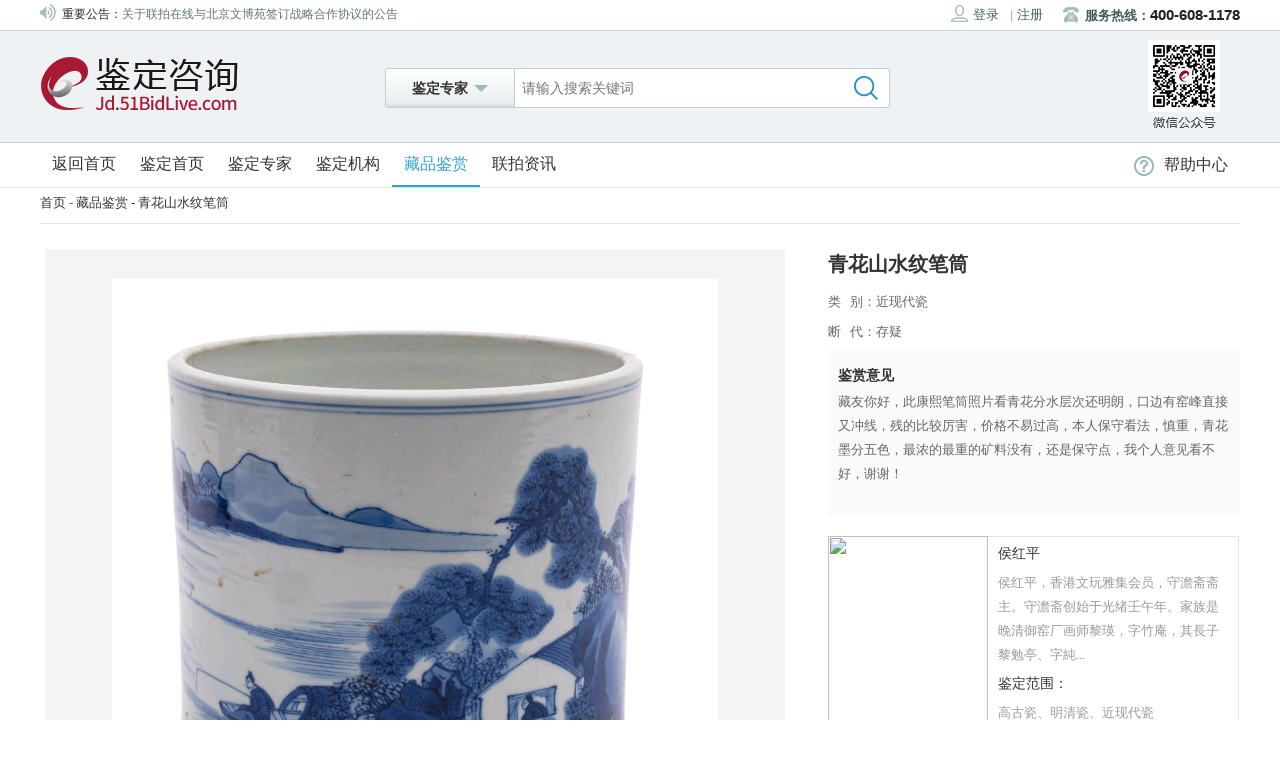

--- FILE ---
content_type: text/html; charset=utf-8
request_url: http://jd.51bidlive.com/Art/Detail?IdNum=28027
body_size: 10865
content:
<!DOCTYPE html PUBLIC "-//W3C//DTD XHTML 1.0 Transitional//EN" "http://www.w3.org/TR/xhtml1/DTD/xhtml1-transitional.dtd">
<html xmlns="http://www.w3.org/1999/xhtml">
<head>
    <meta http-equiv="Content-Type" content="text/html; charset=utf-8"/>
    <meta http-equiv="X-UA-Compatible" content="IE=edge,chrome=1" />

        <title>鉴定咨询--联拍在线--专业的艺术品在线交易平台</title>
    <script>
var _hmt = _hmt || [];
(function() {
  var hm = document.createElement("script");
  hm.src = "//hm.baidu.com/hm.js?a1c8717b1b8b9b537d70491ae4319b20";
  var s = document.getElementsByTagName("script")[0];
  s.parentNode.insertBefore(hm, s);
})();
    </script>
    <link href="/Content/themes/base/all.css" rel="stylesheet"/>

    <link href="/Scripts/sweetalert/sweet-alert.css" rel="stylesheet"/>

        <link href="/css/reset.css" rel="stylesheet"/>

        <link href="/css/bidlive_public.css" rel="stylesheet"/>

        <link href="/Scripts/impromptu/impromptu.css" rel="stylesheet"/>

    <style>
        .top-menu {
            position: fixed;
        }
    </style>
    
    <link rel="stylesheet" type="text/css" href="/css/bidlive_enjoydetail.css" />
    <link href="/css/MagicZoom.css" rel="stylesheet" />

    <script type="text/javascript">
        //This is used to get the application's root path from javascript. It's useful if you're running application in a virtual directory under IIS.
        var abp = abp || {}; abp.appPath = '/';
        var imgShowBaseUrl = 'http://jdupload.51bidlive.com';
        var imgUploadUrl = 'http://jdupload.51bidlive.com/api/uploadfile/UploadImage';
    </script>
    <!-- HTML5 shim and Respond.js IE8 support of HTML5 elements and media queries -->
    <!--[if lt IE 9]>
        <script src="/Scripts/others/html5shiv.js"></script>
        <script src="/Scripts/others/respond.min.js"></script>
    <![endif]-->
    <script src="/Scripts/jquery-1.12.3.min.js"></script>
<script src="/Scripts/modernizr-2.8.3.js"></script>
<script src="/Abp/Framework/scripts/utils/ie10fix.js"></script>

    
</head>

<body>
    <!--公用头部 开始-->
<div class="header-wrap">
    <!--顶部公告、登陆注册区域-->
<div class="top-menu">
    <div class="top-menu-main wrap-1200px">
        <div class="float-lf">
            <span class="noticeTit"><i class="notice-icon"></i>重要公告：</span>
            <div class="notice" id="notice01" >
                <ul style="margin-top: 0px;">
                    <li><a target = '_blank' href = 'http://cn.51bidlive.com/News/Details/492' title = '关于联拍在线与中联国拍签订战略合作协议的公告' >关于联拍在线与中联国拍签订战略合作协议的公告</a></li><li><a target = '_blank' href = 'http://cn.51bidlive.com/News/Details/481' title = '关于联拍在线与北京文博苑签订战略合作协议的公告' >关于联拍在线与北京文博苑签订战略合作协议的公告</a></li><li><a target = '_blank' href = 'http://cn.51bidlive.com/News/Details/475' title = '关于联拍在线与北京盘古签订战略合作协议的公告' >关于联拍在线与北京盘古签订战略合作协议的公告</a></li><li><a target = '_blank' href = 'http://cn.51bidlive.com/News/Details/472' title = '关于联拍在线与山东昆廷签订战略合作协议的公告' >关于联拍在线与山东昆廷签订战略合作协议的公告</a></li><li><a target = '_blank' href = 'http://cn.51bidlive.com/News/Details/467' title = '关于联拍在线与中鸿信签订战略合作协议的公告' >关于联拍在线与中鸿信签订战略合作协议的公告</a></li><li><a target = '_blank' href = 'http://cn.51bidlive.com/News/Details/438' title = '关于联拍在线与四川嘉宝签订战略合作协议的公告' >关于联拍在线与四川嘉宝签订战略合作协议的公告</a></li><li><a target = '_blank' href = 'http://cn.51bidlive.com/News/Details/430' title = '关于联拍在线与四川梦虎签订战略合作协议的公告' >关于联拍在线与四川梦虎签订战略合作协议的公告</a></li><li><a target = '_blank' href = 'http://cn.51bidlive.com/News/Details/424' title = '关于联拍在线与山东翰德签订战略合作协议的公告' >关于联拍在线与山东翰德签订战略合作协议的公告</a></li><li><a target = '_blank' href = 'http://cn.51bidlive.com/News/Details/419' title = '关于联拍在线与成都八益签订战略合作协议的公告' >关于联拍在线与成都八益签订战略合作协议的公告</a></li><li><a target = '_blank' href = 'http://cn.51bidlive.com/News/Details/397' title = '关于联拍在线与北京盈昌国际签订战略合作协议的公告' >关于联拍在线与北京盈昌国际签订战略合作协议的公告</a></li><li><a target = '_blank' href = 'http://cn.51bidlive.com/News/Details/392' title = '关于联拍在线与北京中招国际签订战略合作协议的公告' >关于联拍在线与北京中招国际签订战略合作协议的公告</a></li><li><a target = '_blank' href = 'http://cn.51bidlive.com/News/Details/367' title = '关于联拍在线与山西金凯签订战略合作协议的公告' >关于联拍在线与山西金凯签订战略合作协议的公告</a></li><li><a target = '_blank' href = 'http://cn.51bidlive.com/News/Details/358' title = '关于联拍在线与深圳大芬艺海签订战略合作协议的公告' >关于联拍在线与深圳大芬艺海签订战略合作协议的公告</a></li><li><a target = '_blank' href = 'http://cn.51bidlive.com/News/Details/357' title = '关于联拍在线与浙江中赢签订战略合作协议的公告' >关于联拍在线与浙江中赢签订战略合作协议的公告</a></li><li><a target = '_blank' href = 'http://cn.51bidlive.com/News/Details/349' title = '关于联拍在线与北京东方锐通签订战略合作协议的公告' >关于联拍在线与北京东方锐通签订战略合作协议的公告</a></li><li><a target = '_blank' href = 'http://cn.51bidlive.com/News/Details/346' title = '关于联拍在线与北京盛世元典签订战略合作协议的公告' >关于联拍在线与北京盛世元典签订战略合作协议的公告</a></li><li><a target = '_blank' href = 'http://cn.51bidlive.com/News/Details/340' title = '关于联拍在线与北京金仕德签订战略合作协议的公告' >关于联拍在线与北京金仕德签订战略合作协议的公告</a></li><li><a target = '_blank' href = 'http://cn.51bidlive.com/News/Details/336' title = '关于联拍在线与浙江隆安签订战略合作协议的公告' >关于联拍在线与浙江隆安签订战略合作协议的公告</a></li><li><a target = '_blank' href = 'http://cn.51bidlive.com/News/Details/328' title = '关于联拍在线与浙江国拍签订战略合作协议的公告' >关于联拍在线与浙江国拍签订战略合作协议的公告</a></li><li><a target = '_blank' href = 'http://cn.51bidlive.com/News/Details/325' title = '关于联拍在线与浙江世贸签订战略合作协议的公告' >关于联拍在线与浙江世贸签订战略合作协议的公告</a></li><li><a target = '_blank' href = 'http://cn.51bidlive.com/News/Details/324' title = '关于联拍在线与宁波富邦签订战略合作协议的公告' >关于联拍在线与宁波富邦签订战略合作协议的公告</a></li><li><a target = '_blank' href = 'http://cn.51bidlive.com/News/Details/321' title = '关于联拍在线与杭州佳实签订战略合作协议的公告' >关于联拍在线与杭州佳实签订战略合作协议的公告</a></li><li><a target = '_blank' href = 'http://cn.51bidlive.com/News/Details/320' title = '关于联拍在线与北京博朗轩签订战略合作协议的公告' >关于联拍在线与北京博朗轩签订战略合作协议的公告</a></li><li><a target = '_blank' href = 'http://cn.51bidlive.com/News/Details/313' title = '关于联拍在线与北京贞观国际签订战略合作协议的公告' >关于联拍在线与北京贞观国际签订战略合作协议的公告</a></li><li><a target = '_blank' href = 'http://cn.51bidlive.com/News/Details/308' title = '关于联拍在线与浙江汇通签订战略合作协议的公告' >关于联拍在线与浙江汇通签订战略合作协议的公告</a></li><li><a target = '_blank' href = 'http://cn.51bidlive.com/News/Details/307' title = '关于联拍在线与湖南嘉成签订战略合作协议的公告' >关于联拍在线与湖南嘉成签订战略合作协议的公告</a></li><li><a target = '_blank' href = 'http://cn.51bidlive.com/News/Details/306' title = '关于联拍在线与湖南汇通签订战略合作协议的公告' >关于联拍在线与湖南汇通签订战略合作协议的公告</a></li><li><a target = '_blank' href = 'http://cn.51bidlive.com/News/Details/301' title = '关于联拍在线与无与伦比签订战略合作协议的公告' >关于联拍在线与无与伦比签订战略合作协议的公告</a></li><li><a target = '_blank' href = 'http://cn.51bidlive.com/News/Details/295' title = '关于联拍在线与北京琴岛荣德签订战略合作协议的公告' >关于联拍在线与北京琴岛荣德签订战略合作协议的公告</a></li>
                </ul>
                <script type="text/javascript">
                $(function () {
                    window.noticeAutoScroll = function () {
                        $('#notice01').find("ul:first").animate({
                            marginTop: "-29px"
                        }, 500, function () {
                            $(this).css({ marginTop: "0px" }).find("li:first").appendTo(this);
                        });
                    }
                    setInterval('noticeAutoScroll();', 5000);
                });
                </script>
            </div>
        </div>
        <div class="float-rt">
          
                    <span class="unsignIn">
                        <a href="http://cn.51bidlive.com/login" class="signIn-a-link"><i class="person-icon"></i>登录</a> | <a id="RegisPan" href="http://cn.51bidlive.com/Registration/Registration" style="cursor: pointer">注册</a>
                        
                        <div class="signIn-panel1" style="display: none;">
                            <em class="signIn-panel-close" id="doNewName">×</em>
                            <span class="signIn-panel1-title">请选择您的操作</span>
                            <ul>
                                <li><a href="/Account/Login?tag=1" target="_blank">&nbsp;鉴定专家入驻</a></li>
                                <li><a href="/Join/Org" target="_blank">&nbsp;鉴定机构入驻</a></li>
                                <li><a href="http://cn.51bidlive.com/Registration/Registration">&nbsp;竞买人注册</a></li>
                                <li><a href="http://cn.51bidlive.com/Registration/Seller">&nbsp;拍卖机构入驻</a></li>
                                <li><a href="http://shop.51bidlive.com/register.htm" target="_blank">&nbsp;古玩城店主入驻</a></li>
                            </ul>
                        </div>
                    </span>
                        <!--<span class="signIn"></span>-->


            <script type="text/javascript">
                $(function () {
                    $(".my51bid").stop().hover(function() {
                        //鼠标移到用户名不显示下拉框
                        if ($(this).find(".sign-pers-name").length > 0) {
                            return;
                        }
                        $(this).find("ul").show();
                        $(this).find("font").css("border-color", "#b4b4b4");
                    }, function() {
                        $(this).find("ul").hide();
                        $(this).find("font").css("border-color", "#fff");
                    });
                })
            </script>

            <input id="ReturnUrlHashMain" type="hidden" name="returnUrlHash" value="http://jd.51bidlive.com/Art/Detail?IdNum=28027" />
            <input id="LoginTypeMain" type="hidden" name="LoginType" value="0" />
            <span class="serve-tel"><i class="tel-icon"></i><strong>服务热线：</strong><b>400-608-1178</b></span>
            <script type="text/javascript">
                        var PublicSetleaveLoginDiv;
                        $(function () {
                            var closeTimer;

                            function closeDialog() {
                                if (closeTimer) {
                                    clearTimeout(closeTimer);
                                }
                                closeTimer = setTimeout(function () { $(".signIn-panel").css("display", "none"); }, 2000);
                            }
                            $(".signIn-panel,.signIn-a-link").hover(function () {
                                if (closeTimer) {
                                    clearTimeout(closeTimer);
                                }
                                $(".signIn-panel").css("display", "block");
                                $(".signIn-panel1").css("display", "none");
                            }, function () {
                                closeDialog();
                            });
                            $(".signIn-panel-close").click(function () {
                                $(".signIn-panel").css("display", "none");
                            });


                            //注册
                            $("#RegisPan").hover(function () {
                                //$(".signIn-panel1").css("display", "block");
                                //$(".signIn-panel").css("display", "none");
                            });
                            $(".signIn-panel1").mouseleave(function () {
                                $(this).css("display", "none");
                            });
                            $("#doNewName").click(function () {
                                $(".signIn-panel1").css("display", "none");
                            });

                        });

                        function warning() {
                            $("#warningHtml").show();
                            $(".signIn-panel").animate({ left: "+=10px" }, 100).animate({ left: "-=20px" }, 100).animate({ left: "+=20px" }, 100).animate({ left: "-=20px" }, 100).animate({ left: "+=20px" }, 100).animate({ left: "-=10px" }, 100);
                        }

                        function doHideLoginTop() {
                            $(".signIn-panel").css("display", "none");
                            clearTimeout(PublicSetleaveLoginDiv);
                        }

                        function refreshImgsrc(target) {
                            var time = new Date();
                            var ticket = "" + time.getHours() + time.getMinutes() + time.getSeconds() + time.getMilliseconds();
                            target.src = "/Utils/VerifyCode?ttt=" + ticket;
                        }
                        ///登录
                        var errorCount = 0;
                        function loginAjax() {
                            //if ($("#hidmembername").val() != "") {
                            //    window.location.href = window.location.href.replace(/#/g, '');
                            //}
                            $("#warningHtml").html();
                            if ($.trim($("#useremail").val()) == "") {
                                $("#warningHtml").html("请输入用户名");
                                warning();
                                return;
                            }
                            if ($.trim($("#password").val()) == "") {
                                $("#warningHtml").html("请输入密码");
                                warning();
                                return;
                            }


                            $.ajax({
                                type: "POST",
                                url: "/Account/LoginExpert?abc=" + r(),
                                data: {
                                    UsernameOrEmailAddress: $('#useremail').val(),
                                    Password: $('#password').val(),
                                    VerifyCode: $('#txtcaptcha').val(),
                                    RememberMe: $('#logcheckbox').is(':checked'),
                                    ReturnUrlHash: $('#ReturnUrlHashMain').val(),
                                    LoginType: $('#LoginTypeMain').val()
                                },
                                dataType: "json",
                                error: function (r, s, m) {
                                },
                                success: function (json) {
                                    if (json != null && json.success) {
                                        if ('false' == 'true') {
                                            location.href = '/'
                                        }
                                        else {
                                            location.href = 'http://jd.51bidlive.com/Art/Detail?IdNum=28027'
                                        }
                                        } else {
                                        $("#hfErrorCount").val(errorCount)

                                        if (json.error.code == 2) {
                                            $("#divCode").show();
                                            refreshImgsrc($("#imgCodeindex").get(0))
                                        }

                                        if (json.error.message)
                                            alert(json.error.message)
                                        else
                                            alert(json.error)
                                    }
                                }
                            });
                        }

                        //随机函数 else {
                        function r() {
                            return Math.floor(Math.random() * 9999999 + 1);
                        }
            </script>


        </div>
    </div>
</div>
<!--头部logo、搜索区域-->
<div class="header">
    <div class="header-main wrap-1200px">
        <a href="/" class="logo">
            <img src="/img/index_logo.png" alt="联拍在线" title="联拍在线">
        </a>
        <div class="search-box">
            <div class="search-box-option">
                <span class="active-option" id="active-option-top"><span id="curMenuText">鉴定专家</span><i class="triangle1" style="margin-left: 6px;"></i></span>
                <ul class="search-option-ul" id="active-option-ul">
                    <li value="0">鉴定专家</li>
                    
                </ul>
                <input type="hidden" id="curMenu" value="0"/>
            </div>
            <div class="search-box-txt ovf-hidn">
                <input type="text" class="search-text" placeholder="请输入搜索关键词" onkeypress="topMenuEnterPress(event)" onkeydown="topMenuEnterPress()" id="selectValue">
                <input type="button" class="search-btn" value="" id="textSearchBottom" onclick="topMenuSearch()">
            </div>
            <script type="text/javascript">
                $(function() {
                    $("#active-option-ul li").click(function() {
                        var curMenuValue = $(this).attr("value");
                        $("#curMenu").val(curMenuValue);
                        if (curMenuValue == "4") {
                            $("#selectValue").attr("placeholder", "请输入鉴定编号");
                        } else {
                            $("#selectValue").attr("placeholder", "请输入搜索关键词");
                        }
                        $("#curMenuText").text($(this).text());
                    });
                    try {

                        var curMenuValue = getUrlParam('menuValue');
                        if (curMenuValue != undefined && curMenuValue != null) {
                            switch (curMenuValue) {
                            case "0":
                                $("#curMenu").val("0");
                                $("#curMenuText").text("鉴定专家");
                                break;
                            case "1":
                                $("#curMenu").val("1");
                                $("#curMenuText").text("鉴定机构");
                                break;
                            case "2":
                                $("#curMenu").val("2");
                                $("#curMenuText").text("藏品鉴赏");
                                break;
                            case "3":
                                $("#curMenu").val("3");
                                $("#curMenuText").text("联拍大讲堂");
                                break;
                            case "4":
                                $("#curMenu").val("4");
                                $("#curMenuText").text("鉴定编号");
                                $("#selectValue").attr("placeholder", "请输入鉴定编号");
                                break;
                            }
                        }
                        var curMenuInpKeyword = getUrlParam('menuInpKeyword');
                        if (curMenuInpKeyword != undefined && curMenuInpKeyword != null) {
                            //$("#selectValue").val(unescape(curMenuInpKeyword)); 
                        }
                    } catch (error) {

                    }
                });

                function topMenuSearch() {
                    var inpKeyword = $("#selectValue").val();
                    if (inpKeyword == '')
                        return;
                    var curMenuValue = $("#curMenu").val();
                    switch (curMenuValue) {
                    case "0":
                        window.location.href = "/Expert?Keyword=" + escape(inpKeyword) + "&menuInpKeyword=" + escape(inpKeyword) + "&menuValue=" + 0;
                        break;
                    case "1":
                        window.location.href = "/Org?Keyword=" + escape(inpKeyword) + "&menuInpKeyword=" + escape(inpKeyword) + "&menuValue=" + 1;
                        break;
                    case "2":
                        window.location.href = "/Art?Keyword=" + escape(inpKeyword) + "&menuInpKeyword=" + escape(inpKeyword) + "&menuValue=" + 2;
                        break;
                    case "3":
                        window.location.href = "/Article?Keyword=" + escape(inpKeyword) + "&menuInpKeyword=" + escape(inpKeyword) + "&menuValue=" + 3;
                        break;
                    case "4":
                        window.location.href = "/Art?Keyword=" + escape(inpKeyword) + "&menuInpKeyword=" + escape(inpKeyword) + "&menuValue=" + 4;
                        break;
                    }
                }

                //Enter事件
                function topMenuEnterPress(e) { //传入 event 
                    var e = e || window.event;
                    if (e.keyCode == 13) {
                        topMenuSearch();
                    }
                }
            </script>
        </div>
        <div class="guanzhudyh"></div>
        

    </div>
</div>
    <!--导航栏部分-->
<div class="nav">
    <div class="nav-main wrap-1200px">
        <ul class="nav-ul">
                <li>
                        <a href="http://www.51bidlive.com/" class="home-navi-A">
                            返回首页
                        </a>
                </li>
                <li>
                        <a href="/" class="home-navi-A">
                            鉴定首页
                        </a>
                </li>
                <li>
                        <a href="/Expert" class="home-navi-A">
                            鉴定专家
                        </a>
                </li>
                <li>
                        <a href="/Org" class="home-navi-A">
                            鉴定机构
                        </a>
                </li>
                <li>
                        <a href="/Art" class="home-navi-A current">
                            藏品鉴赏
                        </a>
                </li>
                <li>
                        <a href="http://news.51bidlive.com/channels/3.html" target="_blank" title="联拍资讯">联拍资讯</a>
                </li>
            
        </ul>
        <div class="help-guide"><a target="_blank" href="http://www.51bidlive.com/HelpCenter/Index/jd-cn"><i></i>帮助中心</a></div>
    </div>
</div>
</div>
<script type="text/javascript">
    $(function () {
        $(".signIn-a-link").hover(function () {
            $(".signIn-panel1").css("display", "none");
            $(".signIn-panel").css("display", "block");
        });
        $(".signIn-panel").mouseleave(function () {
            $(this).css("display", "none");
        });
        $(".signIn-panel-close").click(function () {
            $(".signIn-panel").css("display", "none");
        });


        //注册
        $("#RegisPan").hover(function () {
           // $(".signIn-panel1").css("display", "block");
           // $(".signIn-panel").css("display", "none");
        });
        $(".signIn-panel1").mouseleave(function () {
            $(this).css("display", "none");
        });
        $("#doNewName").click(function () {
            $(".signIn-panel1").css("display", "none");
        });
    });
</script>
    


<!--主体 开始-->
<div class="container-wrap" onselectstart="return false" oncopy="return false;" oncut="return false;">    
    <div class="wrap-1200px">
        <!--当前位置 开始-->
        <div class="location bord_b mb20">
            <h3>
                <a href="/">首页</a> - <a href="Index">藏品鉴赏</a><em><a href="#"> - 青花山水纹笔筒</a></em>
            </h3>
        </div>
        <!--当前位置 结束-->

        <!--鉴定机构详情页 开始-->
        <div class="w_1200">
            <div class="enjoydetail">
                <div class="enjoydetail_left">
                    <!--大图轮换区 开始-->
                    <div id="topstory">
                        <div id="highlight">
                            <div id="featured">
                                    <div class="image" id="image_xixi-01">
                                        <img id="big_img" src="https://en-image-51bidlive-com.oss-cn-shenzhen.aliyuncs.com/u/consignation/20211005/3965710887104417792.jpg">
                                        
                                    </div>

                            </div>
                            <div id="thumbs">
                                <img class="btn_play" id="play_prev" src="/images/btn_prev.png">
                                <img class="btn_play" id="play_next" src="/images/btn_next.png">
                                <div class="thumbs_item_wrap">
                                    <ul id="thumbs_ul" style="width: 1190px;">
                                                    <li data-val-img="https://en-image-51bidlive-com.oss-cn-shenzhen.aliyuncs.com/u/consignation/20211005/3965710887104417792.jpg" class="slideshowitem"><img src="https://en-image-51bidlive-com.oss-cn-shenzhen.aliyuncs.com/u/consignation/20211005/3965710887104417792.jpg"></li>
                                                    <li data-val-img="https://en-image-51bidlive-com.oss-cn-shenzhen.aliyuncs.com/u/consignation/20211005/3965710902476541952.jpg" class="slideshowitem"><img src="https://en-image-51bidlive-com.oss-cn-shenzhen.aliyuncs.com/u/consignation/20211005/3965710902476541952.jpg"></li>
                                                    <li data-val-img="https://en-image-51bidlive-com.oss-cn-shenzhen.aliyuncs.com/u/consignation/20211005/3965710903906799616.jpg" class="slideshowitem"><img src="https://en-image-51bidlive-com.oss-cn-shenzhen.aliyuncs.com/u/consignation/20211005/3965710903906799616.jpg"></li>
                                                    <li data-val-img="https://en-image-51bidlive-com.oss-cn-shenzhen.aliyuncs.com/u/consignation/20211005/3965710904967958528.jpg" class="slideshowitem"><img src="https://en-image-51bidlive-com.oss-cn-shenzhen.aliyuncs.com/u/consignation/20211005/3965710904967958528.jpg"></li>
                                                    <li data-val-img="https://en-image-51bidlive-com.oss-cn-shenzhen.aliyuncs.com/u/consignation/20211005/3965710906024923136.jpg" class="slideshowitem"><img src="https://en-image-51bidlive-com.oss-cn-shenzhen.aliyuncs.com/u/consignation/20211005/3965710906024923136.jpg"></li>
                                                    <li data-val-img="https://en-image-51bidlive-com.oss-cn-shenzhen.aliyuncs.com/u/consignation/20211005/3965710907308380160.jpg" class="slideshowitem"><img src="https://en-image-51bidlive-com.oss-cn-shenzhen.aliyuncs.com/u/consignation/20211005/3965710907308380160.jpg"></li>
                                                    <li data-val-img="https://en-image-51bidlive-com.oss-cn-shenzhen.aliyuncs.com/u/consignation/20211005/3965710908499562496.jpg" class="slideshowitem"><img src="https://en-image-51bidlive-com.oss-cn-shenzhen.aliyuncs.com/u/consignation/20211005/3965710908499562496.jpg"></li>
                                                    <li data-val-img="https://en-image-51bidlive-com.oss-cn-shenzhen.aliyuncs.com/u/consignation/20211005/3965710909439086592.jpg" class="slideshowitem"><img src="https://en-image-51bidlive-com.oss-cn-shenzhen.aliyuncs.com/u/consignation/20211005/3965710909439086592.jpg"></li>
                                                    <li data-val-img="https://en-image-51bidlive-com.oss-cn-shenzhen.aliyuncs.com/u/consignation/20211005/3965710910210838528.jpg" class="slideshowitem"><img src="https://en-image-51bidlive-com.oss-cn-shenzhen.aliyuncs.com/u/consignation/20211005/3965710910210838528.jpg"></li>
                                    </ul>
                                </div>
                            </div>
                            
                            <script>
                                (function () {
                                    var ul = $("#thumbs_ul"),
                                        lis = ul.find('li'),
                                        wrapWidth = 586 + 9;
                                    ulWidth = lis.length * 119,
                                        animate = true;


                                    ul.css({ width: ulWidth });
                                    lis.each(function () {
                                        var li = $(this),
                                            img = $('<img>');
                                        img.attr('src', li.attr('data-val-img'));


                                    });
                                    $('#play_prev').click(function () {
                                        var ulMarginLeft = Math.abs(parseInt(ul.css('marginLeft').replace('px', '')));
                                        if (ulMarginLeft >= wrapWidth && animate) {
                                            animate = false;
                                            ul.animate({ marginLeft: -(ulMarginLeft - wrapWidth) }, 200, function () {
                                                animate = true;
                                            });
                                        }
                                    });
                                    $('#play_next').click(function () {
                                        var ulMarginLeft = Math.abs(parseInt(ul.css('marginLeft').replace('px', '')));
                                        if (ulMarginLeft + wrapWidth < ulWidth && animate) {
                                            animate = false;
                                            ul.animate({ marginLeft: -(ulMarginLeft + wrapWidth) }, 200, function () {
                                                animate = true;
                                            });
                                        }
                                    });
                                    lis.hover(function () {
                                        var url = $(this).attr('data-val-img');
                                        // $('#big_img').attr('src', url);
                                        $("#image_xixi-01 img").each(function () {
                                            $(this).attr("src", url);
                                        });

                                    });

                                })();
</script>
                        </div>
                    </div>

                </div>
                <div class="enjoydetail_right">
                    <h1> 青花山水纹笔筒</h1>
                    <div class="type">
                        类&nbsp;&nbsp;&nbsp;别：<em>近现代瓷</em>
                    </div>
                    
                        <div class="type">
                            断&nbsp;&nbsp;&nbsp;代：<em>存疑</em>
                        </div>

                    <div class="jd_information">
                        <h3>鉴赏意见</h3>
                        <p>藏友你好，此康熙笔筒照片看青花分水层次还明朗，口边有窑峰直接又冲线，残的比较厉害，价格不易过高，本人保守看法，慎重，青花墨分五色，最浓的最重的矿料没有，还是保守点，我个人意见看不好，谢谢！</p>
                    </div>
                                            <div class="jd_information">
                            
                        </div>
                    <!--鉴定专家 开始-->
                    
                    <div class="expert_list">
                        <ul>
                            <li>
                                <div class="expert_list_l">
                                    <a href="/Expert/Detail/279" title="侯红平">
                                        <img src="http://jdupload.51bidlive.com/uploadfile/upload/image/2017/5/23/thum_1cddad5e-a146-4837-88ed-3f12142cb3e9.jpg" width="160" height="230"/></a>
                                        <p style="display: none;">
                                            <em>￥150</em>/件
                                        </p>
</div>
                                <div class="expert_list_r">
                                    <div class="name"><a href="/Expert/Detail/279" title="侯红平">侯红平</a></div>
                                    <div class="info">侯红平，香港文玩雅集会员，守澹斋斋主。守澹斋创始于光绪壬午年。家族是晚清御窑厂画师黎瑛，字竹庵，其長子黎勉亭、字純...</div>
                                    <div class="scope">鉴定范围：</div>
                                    <div class="scope_info">高古瓷、明清瓷、近现代瓷</div>
                                    <div class="count">
                                        <a href="/IdentityEvalue/Apply/279" title="送鉴">送鉴</a>
                                    </div>
                                </div>
                            </li>
                        </ul>
                    </div>
                    <!--鉴定专家 结束-->
                    <!--其他藏品 开始-->
                    
                    <!--其他藏品 结束-->
                </div>
            </div>

        </div>
        <!--鉴定机构详情页 结束-->
    </div>
</div>

    <!--底部footer 开始-->
<style>
    .footer-links-dl {
        padding: 0 110px;
    }
</style>

<div class="footer-wrap mt30">
    <div class="footer-links">
        <div class="wrap-1200px ovf-hidn">
                <dl class="footer-links-dl float-lf">
                    <dt>鉴定专家</dt>
                    <dd><a href="/Help/Expert" target="_blank">入驻须知</a></dd>
                    <dd><a href="/Join/Expert" target="_blank">专家入驻</a></dd>
                    <dd><a href="/Account/Login">专家登录</a></dd>
                </dl>
                <i class="footer-line float-lf"></i>
                <i class="footer-line float-lf"></i>
            <dl class="footer-links-dl float-lf">
                <dt>帮助中心</dt>
                <dd><a href="http://www.51bidlive.com/HelpCenter/Index/jd-cn?id=932" target="_blank">专家帮助</a></dd>
               
                <dd><a href="http://www.51bidlive.com/HelpCenter/Index/jd-cn?id=929" target="_blank">如何送鉴</a></dd>
            </dl>
            <i class="footer-line float-lf"></i>
            <dl class="footer-links-dl float-lf">
                <dt>关于联拍</dt>
                

                <dd><a href="http://cn.51bidlive.com/About/About" target="_blank">联拍简介</a></dd>
                <dd><a href="http://jd.51bidlive.com/ServiceRules.html" target="_blank">服务规则</a></dd>
                <dd><a href="http://cn.51bidlive.com/About/Contact" target="_blank">联系我们</a></dd>
                <dd><a href="http://cn.51bidlive.com/Advertise/Buyer" target="_blank">广告服务</a></dd>
                <dd><a href="http://cn.51bidlive.com/About/Feedback" target="_blank">意见反馈</a></dd>
            </dl>
            <i class="footer-line float-lf"></i>
           <div class="weixin-app float-lf ovf-hidn">
                <div class="weixin-code float-lf">
                    <img src="http://resource.51bidlive.com/img/weixin-code.jpg" width="92px">
                    <span><b class="weixin-icon-white"></b>微信关注</span>
                </div>
                
    </div>

        </div>
    </div>
    <div class="copyright">
        <div class="wrap-1200px">
            <ul class="friendly-link ovf-hidn">
                <li>友情链接：</li>
                <li><a href="http://www.zcxn.com/" target="_blank">中国收藏家协会</a></li>
                <li><a href="http://www.hnscw.cn/index.html" target="_blank">湖南省收藏协会</a></li>
                <li><a href="http://www.jscang.com/" target="_blank">江苏省收藏家协会</a></li>
                <li><a href="http://www.gxscxh.com/index.asp" target="_blank">广西艺术品收藏协会</a></li>
                <li style="color: #AAA" href="">宁夏收藏家协会</li>
                <li><a href="http://collection.sina.com.cn" target="_blank">新浪收藏 </a></li>
                <li><a href="http://www.artxun.com" target="_blank">博宝艺术网</a></li>
                <li><a href="http://www.cang.com" target="_blank">华夏收藏网</a></li>
                <li><a href="http://www.xiaodechina.org" target="_blank">孝德中国网</a></li>

            </ul>
            <span class="copyright-text">
                Copyright © 51BidLive 联拍在线保留所有权利.<br>
                湘ICP备14006123号-1 &nbsp;&nbsp;&nbsp;&nbsp; ICP证湘B2-20200033
            </span>
            <div class="zjjz">
                <div class="dd">
                    <a>
                        <img src="/images/54b8871eNa9a7067e.png">
                    </a>
                </div>
                <div class="dd">
                    <a>
                        <img src="/images/ba-1.png">
                    </a>
                </div>

            </div>
        </div>
    </div>
</div>
<!--底部footer 结束-->
    <!--主体 结束-->
        <script src="/Scripts/jquery-ui-1.11.4.min.js"></script>
<script src="/Scripts/json2.min.js"></script>
<script src="/Scripts/bootstrap.min.js"></script>
<script src="/Scripts/moment-with-locales.min.js"></script>
<script src="/Scripts/jquery.blockUI.js"></script>
<script src="/Scripts/toastr.min.js"></script>
<script src="/Scripts/sweetalert/sweet-alert.min.js"></script>
<script src="/Scripts/others/spinjs/spin.js"></script>
<script src="/Scripts/others/spinjs/jquery.spin.js"></script>
<script src="/Abp/Framework/scripts/abp.js"></script>
<script src="/Abp/Framework/scripts/libs/abp.jquery.js"></script>
<script src="/Abp/Framework/scripts/libs/abp.toastr.js"></script>
<script src="/Abp/Framework/scripts/libs/abp.blockUI.js"></script>
<script src="/Abp/Framework/scripts/libs/abp.spin.js"></script>
<script src="/Abp/Framework/scripts/libs/abp.sweet-alert.js"></script>

        <script src="/Scripts/impromptu/jquery-impromptu.min.js"></script>
<script src="/Scripts/jquery.validate.min.js"></script>
<script src="/Scripts/jquery.validate.unobtrusive.min.js"></script>
<script src="/Scripts/jquery.validate-messages_cn.js"></script>
<script src="/js/jquery.validate.methods.js"></script>
<script src="/Scripts/easydialog/easydialog.min.js"></script>
<script src="/Scripts/jquery.form.js"></script>
<script src="/js/jquery.extend.js"></script>
<script src="/js/jquery.serializeJson.js"></script>
<script src="/Scripts/jquery.uploadify/jquery.uploadify.min.js"></script>
<script src="/js/com_form.js"></script>

    
    
    <script>
        function clear() {
            Source = document.body.firstChild.data;
            document.open();
            document.close();
            document.title = "源代码";
            document.body.innerHTML = Source;
        }
        
        document.oncontextmenu = false;
        
        document.onkeydown = function () {
            var e = window.event || arguments[0];
            if (e.keyCode == 123) {
                return false;
            } else if ((e.ctrlKey) && (e.shiftKey) && (e.keyCode == 73)) {
                return false;
            }
        };
    </script>
     
    <noscript>
        <iframe src="*.htm"></iframe>
    </noscript> 


</body>
</html>


--- FILE ---
content_type: text/css
request_url: http://jd.51bidlive.com/css/bidlive_public.css
body_size: 10705
content:
@charset "utf-8";
/* CSS Document */

/*预设样式*/
.wrap-1200px {width:1200px; height:auto; margin:0 auto; position:relative; }
.wrap-1198px {width:1198px; height:auto; margin:0 auto; position:relative;}
.ovf-hidn {overflow:hidden;}
.clr {clear:both;}
.positn-ab {position:absolute;}.positn-rl {position:relative;}.positn-fx {position:fixed;}
.positn-ab-rtbt0 {position:absolute; right:0; top:-4px;}
.warning-text {color:#F30 !important;}
.float-lf {float:left !important;} .float-rt {float:right !important;}
.triangle,.triangle1 {display:inline-block; width:0px; height:0px; border-top:solid 7px #9eb9be; border-left:solid 7px #fff;  border-right:solid 7px #fff; position:relative; top:-1px; *top:-8px;/*解决IE7下搜索选项卡和帮助菜单三角形图标位置偏差*/}
.triangle1 {border-left:solid 7px #f0f4f5;  border-right:solid 7px #f0f4f5; }
.hide { display:none; }

.clearfix:after{ clear:both;content:'.';display:block;font-size:0;line-height:0;visibility:hidden;height:0; }
.clearfix{ zoom:1; }

.gradual-w-g{
background:#f0f0f0;  /* 一些不支持背景渐变的浏览器 */  
background: -webkit-linear-gradient(#fff 0%, #e7e7e7 100%); /* Safari 5.1 - 6.0 */
background: -o-linear-gradient(#fff 0%, #e7e7e7 100%); /* Opera 11.1 - 12.0 */
background: -moz-linear-gradient(#fff 0%, #e7e7e7 100%); /* Firefox 3.6 - 15 */
background: linear-gradient(#fff 0%, #e7e7e7 100%); /* 标准的语法（必须放在最后） */ }

/*国家文档*/
em.region {display:block; width:60px; height:26px; float:right; text-align:right; font-size:14px; font-style:normal; color:#727272; cursor:default;}
em.region i {display:block; float:right; width:30px; height:20px; margin-top:3px; background:url(../images/icon-bg.png) no-repeat -9999px -9999px;}
/*中国*/em.region i.CHN {background-position:0 -89px;}
/*美国*/em.region i.USA {background-position:-30px -89px;}
/*英国*/em.region i.GBR {background-position:-90px -89px;}
/*俄罗斯*/em.region i.RUS {background-position:-60px -89px;}
/*加拿大*/em.region i.CAN {background-position:0 -109px;}
/*德国*/em.region i.DEU {background-position:-150px -89px;}
/*法国*/em.region i.FRA {background-position:-120px -89px;}
/*意大利*/em.region i.ITA {background-position:-30px -109px;}
/*澳大利亚*/em.region i.AUS {background-position:-120px -129px;}
/*荷兰*/em.region i.NLD {background-position:-60px -109px;}
/*西班牙*/em.region i.ESP {background-position:-90px -109px;}
/*阿根廷*/em.region i.ARG {background-position:-120px -109px;}
/*巴西*/em.region i.BRA {background-position:-150px -109px;}
/*印度*/em.region i.IND {background-position:0px -129px;}
/*日本*/em.region i.JPN {background-position:-30px -129px;}
/*韩国*/em.region i.KOR {background-position:-60px -129px;}
/*墨西哥*/em.region i.MEX {background-position:-90px -129px;}
/*新加坡*/em.region i.SGP {background-position:-150px -129px;}
/*瑞典*/em.region i.SWE {background-position:0px -149px;}
/*瑞士*/em.region i.CHE {background-position:-30px -149px;}
/*葡萄牙*/em.region i.PRT {background-position:-60px -149px;}
/*捷克*/em.region i.CZE {background-position:-90px -149px;}
/*泰国*/em.region i.TH {background-position:-120px -149px;}
/*以色列*/em.region i.IL {background-position:-150px -149px;}
/*波兰*/em.region i.POL {background-position:0px -169px;}
/*奥地利*/em.region i.AUT {background-position:-30px -169px;}
/*挪威*/em.region i.NOR {background-position:-60px -169px;}
/*埃及*/em.region i.EGY {background-position:-90px -169px;}
/*芬兰*/em.region i.FIN {background-position:-120px -169px;}
/*希腊*/em.region i.GRC {background-position:-150px -169px;}
/*比利时*/em.region i.BEL {background-position:0px -189px;}
/*阿联酋*/em.region i.AE {background-position:-30px -189px;}
/*丹麦*/em.region i.DNK {background-position:-60px -189px;}
/*香港*/em.region i.HKG {background-position:-90px -189px;}
/*匈牙利*/em.region i.HUN {background-position:-120px -189px;}
/*摩纳哥*/em.region i.MCO {background-position:-150px -189px;}
/*爱尔兰*/em.region i.IRL {background-position:-0px -209px;}
/*立陶宛*/em.region i.LTU {background-position:-30px -209px;}
/*新西兰*/em.region i.NZL {background-position:-60px -209px;}
/*菲律宾*/em.region i.PHL {background-position:-90px -209px;}
/*斯洛伐克*/em.region i.SVK {background-position:-120px -209px;}
/*土耳其*/em.region i.TUR {background-position:-150px -209px;}
/*缅甸*/em.region i.MYA {background-position:-0px -229px;}
/*南非*/em.region i.ZAF {background-position:-30px -229px;}
/*亚美尼亚*/em.region i.AM {background-position:-60px -229px;}
/*马来西亚*/em.region i.MAL {background-position:-90px -229px;}
/*阿尔巴尼亚*/em.region i.ALB {background-position:-120px -229px;}
/*越南*/em.region i.VNM {background-position:-150px -229px;}
/*爱沙尼亚*/em.region i.EST {background-position:-0px -249px;}

.redTxt {color:#ff5746!important;}.blueTxt {color:#69b2d2!important;}.greyTxt {color:#aaa!important;}.red-bg {background:#ff5746 !important;}.blue-bg {background:#69b2d2 !important;}.grey-bg {background:#c5c5c5 !important;}

      /*发私信弹出框*/
.pop-upBox-message {}
.pop-upBox-m-row {width:654px; margin-bottom:8px;}
.pop-upBox-m-col1 { width:60px; text-align:right; font-size:13px; line-height:33px; padding:0 10px 0 0;}
.pop-upBox-m-col2 { width:340px;}
.pop-upBox-m-col3 { width:584px;}
.pop-upBox-m-col1 span {display:block; width:60px; height:33px;}
input.pop-upBox-m-inpt-txt {display:block; width:100%; height:33px; border:solid 1px #ccc; margin-bottom:5px; text-indent:7px;}
label.pop-upBox-m-label {display:block; position:relative; height:20px; line-height:20px; border:solid 1px #f4deb4; text-indent:30px; margin-bottom:5px; background:#fff7d0; border-radius:2px; color:#302d2d; font-size:12px;}
label.pop-upBox-m-label img {position:absolute; top:2px; left:5px;}
div.pop-upBox-m-edit {width:100%; background:#f4f4f4; margin-bottom:5px;}
.pop-upBox-m-btn {margin-bottom:1px;}
.pop-upBox-m-btn input {width:92px; height:27px; border:none; border-radius:2px; color:#fff; cursor:pointer;}
.pop-upBox-m-btn input.float-lf {color:#000; border:solid 1px #aaa;}
.pop-upBox-m-tips {background:#eff5f8; border:solid 1px #dae6ec; display:block; padding:10px; font-size:12px; line-height:20px;}



/*头部模块样式*/
.header-wrap {width: 100%; min-width: 1200px;background: #fff;padding-top: 30px;z-index:2; position:relative;}/*顶部公告、菜单*/
.top-menu {width: 100%;    min-width: 1200px;font-size: 13px;line-height: 29px; background: #fff; border-bottom: solid 1px #ccd6d8; position: relative;top: 0;z-index: 20;}

.top-menu-main { height: 29px;}

.noticeTit {display: inline-block; height: 29px;line-height: 29px;font-size: 12px; color: #2b2a2a;float: left;}
.noticeTit i.notice-icon, i.person-icon, .serve-tel i.tel-icon {display: inline-block;width: 17px;height: 17px;position: relative;top: 3px;*top: -1px; /*解决IE7下顶部菜单条图标位置偏差*/background: url(../images/icon-bg.png) no-repeat -47px 0;margin-right: 5px;
}

.notice {overflow: hidden;width: 400px;height: 29px;font-size: 12px;float: left;}
.notice ul li a {color: #637575;font-size: 12px;line-height: 29px;}
.unsignIn, .signIn {display: inline-block;color: #a8b9b9;margin-right: 20px;position: relative;height: 29px; float:left;}/*登录面板弹出层*/
.signIn-panel {display: none;width: 304px;border: solid 1px #b4b4b4;background: #fff;position: absolute;top: 29px;left: -105px;border-radius: 3px;overflow: hidden;}
.signIn-panel-title {display: block;width: 100%;height: 39px;line-height: 39px;text-indent: 1em;border-bottom: solid 1px #b4b4b4;background: #e6eaeb;color: #8a999f;}
.signIn-panel ul {padding: 15px 12px;}
.signIn-panel ul li {overflow: hidden;width: 280px;height: 40px;color: #666;}
.signIn-panel ul li.remenber-li {height: 30px;}
.signIn-panel ul li .float-lf {width: 60px;}
.signIn-panel ul li .float-rt {width: 220px;}
.signIn-panel ul li .float-rt input.signIn-input-text {width: 218px;*width: 208px;height: 28px;line-height: 28px;text-indent: 0.5em;border: solid 1px #b4b4b4;border-radius: 3px;color: #000;font-size: 14px;}
.signIn-panel ul li span.float-lf input.signIn-input-code {width:120px; *width:110px; height:28px; line-height:28px; text-indent:0.5em; border:solid 1px #b4b4b4; border-radius:3px; color:#000; font-size:14px;}
.signIn-forget {text-align: right;float: right;}
.signIn-remenberMe {float: left;font-style: normal;}
.signIn-submit {width: 104px;height: 33px;background: #2eaae2;border: none;border-radius: 3px;cursor: pointer;color: #fff;text-align: center;line-height: 33px;}
.signIn-panel-close {width: 25px;height: 25px;line-height: 25px;text-align: center;position: absolute;right: 6px;top: 6px;font-style: normal;cursor: pointer;font-size: 18px;color: #333;}
/*我的联拍下拉*/
.signIn {
    margin-right:10px;
    float: left;
}

    .signIn span.my51bid {
        display: inline-block;
        /*width: 80px;*/
        position: relative;
        color: #000;
        cursor: pointer;
    }

        .signIn span.my51bid font {
            width: 76px;
            font-size: 13px;
            display: inline-block;
            background: #fff;
            border: solid 1px #fff;
            height: 22px;
            line-height: 22px;
            border-bottom: none;
            position: relative;
            z-index: 2;
        }

        .signIn span.my51bid ul {
            display: none;
            padding: 5px 0;
            width: 120px;
            position: absolute;
            top: 22px;
            left: 0px;
            background: #fff;
            border: solid 1px #b4b4b4;
            z-index: 1;
        }

            .signIn span.my51bid ul li a {
                display: block;
                height: 25px;
                line-height: 25px;
                padding-left: 22px;
                *padding-left: 20px;
            }

                .signIn span.my51bid ul li a:hover {
                    background: #e6eaeb;
                    text-decoration: none;
                }

.sign-pers-name {
    color: #88a1a7;
}

.unsignIn a, .serve-tel {
    color: #3f5d5d;
}

.unsignIn .signIn-a-link {
    display: inline-block;
    padding: 0 7px;
}

    .unsignIn .signIn-a-link:hover {
        background: #e6eaeb;
    }

.signIn a i.email-icon {
    display: inline-block;
    width: 17px;
    height: 17px;
    background: url(../img/icon-bg.png) no-repeat;
    background-position: -337px -17px;
    margin-right: 3px;
    position: relative;
    top: 3px;
}

.signIn a i.S-car-icon {
    display: inline-block;
    width: 17px;
    height: 17px;
    background: url(../img/icon-bg.png) no-repeat;
    background-position: -337px 0px;
    margin-right: 3px;
    position: relative;
    top: 3px;
}

i.person-icon {
    background-position: -64px 0 !important;
}

.serve-tel b {
    color: #222;
    font-size: 15px;
    font-family: Arial, Helvetica, sans-serif;
}

.serve-tel i.tel-icon {
    background-position: -47px -17px;
}

/*登录面板弹出层*/
.signIn-panel  .unsignin_tip { padding:0 10px; line-height:1.8; margin-bottom:10px; color:#333; }
.signIn-panel  .unsignin_tip a, .unsignin_tip a:visited { color:#2eaae2; }
.signIn-panel  .unsignin_tip a:hover { text-decoration:underline; }

.signIn-panel {
    display: none;
    width: 304px;
    border: solid 1px #b4b4b4;
    background: #fff;
    position: absolute;
    top: 29px;
    left: -105px;
    border-radius: 3px;
    overflow: hidden;
}

.signIn-panel-title {
    display: block;
    width: 100%;
    height: 39px;
    line-height: 39px;
    text-indent: 1em;
    border-bottom: solid 1px #b4b4b4;
    background: #e6eaeb;
    color: #8a999f;
}

.signIn-panel ul {
    padding: 15px 12px 5px 15px;
}

    .signIn-panel ul li {
        overflow: hidden;
        width: 280px;
        height: 40px;
        color: #666;
    }

        .signIn-panel ul li.remenber-li {
            height: 30px;
        }

        .signIn-panel ul li .float-lf {
            width: 60px;
        }

        .signIn-panel ul li .float-rt {
            width: 220px;
        }

            .signIn-panel ul li .float-rt input.signIn-input-text {
                width: 218px;
                *width: 208px;
                height: 28px;
                line-height: 28px;
                text-indent: 0.5em;
                border: solid 1px #b4b4b4;
                border-radius: 3px;
                color: #000;
                font-size: 14px;
            }
            .signIn-panel ul li span.float-lf input.signIn-input-code {width:120px; *width:110px; height:28px; line-height:28px; text-indent:0.5em; border:solid 1px #b4b4b4; border-radius:3px; color:#000; font-size:14px;}

.signIn-forget {
    text-align: right;
    float: right;
}

.signIn-remenberMe {
    float: left;
    font-style: normal;
}

.signIn-submit {
    width: 104px;
    height: 33px;
    background: #2eaae2;
    border: none;
    border-radius: 3px;
    cursor: pointer;
    color: #fff;
    text-align: center;
    line-height: 33px;
}

.signIn-panel-close {
    width: 25px;
    height: 25px;
    line-height: 25px;
    text-align: center;
    position: absolute;
    right: 6px;
    top: 6px;
    font-style: normal;
    cursor: pointer;
    font-size: 18px;
    color: #333;
}

/*logo区域、搜索框、二维码*/
.header {width: 100%;border-bottom: solid 1px #c1cfd0;background: #eef2f4;*position: relative;z-index: 2; /*解决IE7下弹出菜单层级问题*/}
.header-main {height: 112px;}
.logo {position: absolute;left: 0;top: 27px;}
/*搜索框部分*/
.search-box {width: 505px;height: 40px;position: absolute;top: 38px;left: 345px;}
.search-box-option {width: 128px;height: 38px;float: left;border: solid 1px #c1cfd0;border-radius: 3px 0 0 3px;position: relative;}
.search-box-option span.active-option {display: block;
width: 128px;height: 38px;line-height: 38px;text-align: center;font-size: 14px;font-weight: bold;border-radius: 3px 0 0 3px;cursor: pointer;
background: #f0f4f5; /* 一些不支持背景渐变的浏览器 */
background: -webkit-linear-gradient(#fff 0%, #e8eeef 90%, #d0dee0 100%); /* Safari 5.1 - 6.0 */
background: -o-linear-gradient(#fff 0%, #e8eeef 90%, #d0dee0 100%); /* Opera 11.1 - 12.0 */
background: -moz-linear-gradient(#fff 0%, #e8eeef 90%, # 100%); /* Firefox 3.6 - 15 */
background: linear-gradient(#fff 0%, #e8eeef 90%, #d0dee0 100%); /* 标准的语法（必须放在最后） */
}

.search-box-option ul.search-option-ul {display: none;width: 127px;background: #fdfefe;position: absolute;top: 39px;left: 0;border: solid 1px #c6d5d9;z-index: 1;}
.search-box-option:hover ul.search-option-ul{ display:block;}
.search-box-option ul.search-option-ul li {width: 108px;height:32px;line-height:32px;font-size: 13px;color: #57777e;padding-left: 20px;cursor: pointer;}
.search-box-option ul.search-option-ul li:hover {background: #2eaae2;color: #fff;}
.search-box-txt {float: left;width: 375px;position: relative;}
.search-box-txt input.search-text {width: 327px;height: 38px;padding: 0 47px 0 0;line-height: 38px;border: solid 1px #c1cfd0;text-indent: 0.5em;border-left: none;border-radius: 0 3px 3px 0;font-size: 14px;color: #9cb0b4;*display: block; /*解决IE7下input元素未块级化*/*position: relative;*top: -1px; /*解决IE7下搜索框和搜索选项未对齐问题*/}
.search-box-txt input.search-btn {width: 47px;height: 38px;position: absolute;right: 1px;top: 1px;background: url(/images/icon-bg.png) no-repeat;border: none;cursor: pointer;}
/*移动APP、微信二维码*/
.mobile-box {width: 270px;height: 45px;position: absolute;right: 0;top: 37px;}
.mobile-box ul {width: 270px;height: 45px;}
.mobile-box ul li {width: 135px;height: 45px;position: relative;float: left;font-size: 14px;color: #222;text-align: center;}
.mobile-box ul li i {display: inline-block;width: 30px;height: 28px;background: url(../images/icon-bg.png) no-repeat;vertical-align: middle;position: relative;z-index: 4;}
.mobile-box ul li a {line-height: 45px;font-weight: bold;text-decoration: none;position: relative;z-index: 4;}
.mobile-box ul li.weixin-icon i {background-position: -81px 0;margin-right: 10px;}
.mobile-box ul li.phone-icon i {background-position: -111px 0;}
.mobile-box ul li.weixin-icon div {display: none;width: 133px;height: 310px;position: absolute;top: 0px;left: 0px;z-index: 1;background: #fff;border: solid 1px #c1cfd0;}
.mobile-box ul li.weixin-icon div img {display: block;width: 87px;height: 88px;margin: 50px auto 0;}
.mobile-box ul li.phone-icon div {display:none; width:133px;position:absolute; top:0px; left:0px; z-index:3; background:#fff; border:solid 1px #c1cfd0; font-size:13px; padding-bottom:16px;}
.mobile-box ul li.phone-icon div img {display:block; width:87px; height:88px; margin:50px auto 0;}
/*导航条*/
.nav {width: 100%;height:44px;border-bottom: solid 1px #e5e5e5;*position: relative;*z-index: 1; /*解决IE7下帮助中心弹出菜单层级问题*/}
.nav-main {height:44px;}
.nav-ul li {float: left; text-align:center;}
.nav-ul li a {display: inline-block; padding: 0 12px; font-size: 16px;height: 42px;line-height: 42px;}
.nav-ul li a.current{    color: #2da1d6; border-bottom:2px solid #2da1d6}
.nav-ul li a:hover {color: #3f8eb0;text-decoration: none;}
.nav-ul li a span.nav-En {display:block; text-align:center; font-size:12px; line-height:15px; font-family:Arial; color:#999; }
.nav-ul li a:hover span.nav-En {color:#3f8eb0; }
.nav-ul li.help-center {width: 104px;height: 56px;line-height: 56px;text-align: center;cursor: pointer;position: relative;}
.nav-ul li.help-center i, .nav-ul li.help-center span {position: relative;z-index: 2;}
.nav-ul li.help-center ul {display: none;width: 102px;position: absolute;top: 0;left: 0;z-index: 1;padding: 56px 0 0 0;background: #fff;border: solid 1px #c1cfd0;}
.nav-ul li.help-center ul li {display: block;width: 72px;height: 28px;float: none !important;text-align: left;line-height: 28px;padding: 0 0 0 30px;font-size: 13px;}
.nav-ul li.help-center ul li:hover {background: #e8eff0;}
.nav-ul li.lp-video {height: 56px;margin-right: 5px;overflow: hidden;}
.nav-ul li.lp-video .video-icon {display: block;float: left;width: 20px;height: 20px;margin: 18px 5px 0 0;background: url(../images/icon-bg.png) no-repeat -273px -96px;}
.nav-ul li.lp-video a {float: left;line-height: 56px;}
.nav-ul li.lp-video a:hover {color: #000;}
/*底部模块样式*/
.footer-wrap {width: 100%;min-width: 1200px;}
.slogan {height: 120px;background: url(../images/slogan-bg.gif) repeat-x center bottom;text-align: center;}
.slogan img {margin-top: 45px;}
.footer-links {height: 210px;background: #464849;padding-top: 30px;}
.footer-line {display: block;width: 1px;height: 150px;background: #535556;}
.footer-links-dl {padding:0 85px;}
.footer-links-dl dt {color: #fff;font-size: 15px;padding-bottom: 10px;}
.footer-links-dl dd {padding-bottom: 5px;}
.footer-links-dl dd a {color: #a8a7a7;font-size: 14px;}

.weixin-app {width: auto;height: 160px;margin-left: 83px;}
.weixin-code {width: 120px;}
.app-code {width: 123px;}
.weixin-code img, .app-code img {border: solid 2px #fff;}

.weixin-code span, .app-code span {display: block;font-size: 14px;margin-top: 10px;color: #fff;font-weight: bold; }
.app-code span a { color: #fff; }
.weixin-code span b.weixin-icon-white, .app-code span b.phone-icon-white,.app-code span b.android-icon-white,.app-code span b.ios-icon-white {display:inline-block; width:30px; height:28px; background:url(../images/icon-bg.png) no-repeat; vertical-align:middle; }
.weixin-code span b.weixin-icon-white {background-position: -141px 0; margin-right: 5px;}
.app-code span b.phone-icon-white {background-position:-171px 0;}
.app-code span b.android-icon-white {background-position:-337px -59px;}
.app-code span b.ios-icon-white {background-position:-337px -88px;}

.copyright {height: 220px;background: #353535;}
.copyright ul.friendly-link {border-bottom: solid 1px #494949;font-size: 13px;padding: 15px 0;}
.copyright ul.friendly-link li {display: block;height: 25px;line-height: 25px;overflow: hidden;float: left;margin-right: 15px;color: #fff;}
.copyright ul.friendly-link li a {color: #aaaaaa;}
.copyright ul.friendly-link li a.apply {color: #fff;}
.copyright .copyright-text {display: block;padding-top: 12px;text-align: center;color: #aaa;font-size: 13px;line-height: 22px;}
.copyright .zjjz { white-space: nowrap; width:240px; height:33px; margin-right: auto; margin-left: auto; }
.copyright .zjjz .dd { height:33px;float:left; width:120px; margin-top:20px;}

/*侧栏固定导航条模块样式*/
.sidebar {width: 70px;background: #f0f0f0;position: fixed;top: 50%;z-index: 999;}
.sidebar li {height: 38px;overflow: hidden;text-align: center;line-height: 38px;font-size: 13px;font-weight: bold;color: #3a4549;cursor: pointer;border-bottom: solid 1px #fff;background: #c6dde4;}
.sidebar li:hover {background: #d7e7ec;}
.sidebar li.active {background: #2eaae2;color: #fff;}
.sidebar li.toTop {width: 68px;height: 44px;text-indent: -1000px;background: url(../images/icon-bg.png) no-repeat -204px -36px;border: solid 1px #ddd;border-bottom-color: #fff;}
.sidebar li.consult {width: 68px;height: 55px;text-indent: -1000px;background: url(../images/icon-bg.png) no-repeat -204px -81px;border: solid 1px #ddd;border-top: none;}
.mobile-box ul li.weixin-icon:hover div{ display:block;}
.mobile-box ul li.phone-icon:hover div{ display:block;}

/*注册新增样式*/
.signIn-panel1 { width:160px; height:180px; border:solid 1px #b4b4b4; background:#fff; position:absolute; border-radius:3px; overflow:hidden; top: 29px;left: -13px;}
.signIn-panel1-title { display:block; width:100%; height:39px; line-height:39px; text-indent:1em; border-bottom:solid 1px #b4b4b4; background:#e6eaeb; color:#3f5d5d; font-size: 14px; }
.signIn-panel1-title a { color:#3f8eb0; text-decoration:none; }
.signIn-panel1-title a hover { color:#3f8eb0; text-decoration:none; }
.signIn-panel1-close { width:25px; height:25px; line-height:25px; text-align:center; position:absolute; right:6px; top:6px; font-style:normal; cursor:pointer; font-size:18px; color:#333; }
.signIn-panel1 ul { margin-top:8px; padding-left:auto; padding-right:auto; }
.signIn-panel1 ul li { overflow:hidden; height:25px; color:#666; font-size: 12px; margin-left:30px;}
.signIn-panel1 ul li a { color:#000; font-size: 12px; text-decoration: none; }
.signIn-panel1 ul li a:hover { color:#3f8eb0; text-decoration:none; }


a:hover{color:#3f8eb0; text-decoration:none;}
.art-info-hot ul li a:hover {color:#3f8eb0; text-decoration:none;}

.nav-ul li.lp-video a:hover {color:#3f8eb0; text-decoration:none;}

.footer-links-dl dd a:hover { cursor: pointer; text-decoration: underline; }
.copyright ul.friendly-link li a:hover{ cursor: pointer; text-decoration: underline;}

.container-wrap {width: 100%; min-width:1200px;position: relative;/*z-index: 1;*/ min-height: 500px;}

/*当前位置*/
.location{ width:1200px; margin:0 auto;display: inline-block;}
.location h3{float: left;height: 30px; font: normal 13px/30px 微软雅黑; color: #666; padding-bottom: 5px;}
.location h3 a{color: #333;}
.location h3 em,.live_location h3 em {font: normal 13px/30px 微软雅黑;color: #666; font-style:normal;}

/*条件选择*/
.selector{ border: 1px solid #f3f3f3;background: #f7f7f7; border-bottom: none;width: 1198px;font-family: 微软雅黑;display: inline-block;}
.search_list{ border-bottom:1px solid #f3f3f3;}
.selector .key{width: 150px;line-height:36px;text-align: center;padding: 10px 0; float:left}
.selector .value{width:1018px;    display: inline-block;    padding: 10px 0 10px 30px; background-color:#fff; min-height: 36px;line-height: 36px; position:relative;}
.selector .value .abc li{ float:left;}
.selector .value .abc li a{ padding:0 9px; }
.selector .value .abc li a.current{    color: #2da1d6;font-weight: bold;}
.selector .value .valueList{display: inline-block;}
.selector .value .valueList li{ width: auto; float:left; height:36px; line-height:36px; font: normal 13px/38px 微软雅黑; color:#999999; padding: 0 12px 0 0;}
.selector .value .valueList li a{ color:#666;}
.selector .value li a:hover{ color:#2da1d6}
.selector .value .valueList li .cur{ color:#2da1d6; font-weight:bold;}
.search_input{ width:390px; height:30px; line-height:30px; border-radius:3px; border:1px solid #aaa; font-size:12px; padding-left:10px;padding-right: 26px; color:#666; vertical-align:top;}
.search_but{ width:30px; height:30px; background:url(/images/search_but.png) center center no-repeat;position: relative; right: 34px;    top: 1px; display: inline-block;}


/*排序 条数显示*/
.sortbar{ width:100%; display:inline-block; padding-bottom:6px;border-bottom: 1px solid #e4e4e4;}
.sortbar span{width:98px; height:30px;display:inline-block;  border-radius:3px;border:1px solid #999; margin-right:20px;}
.sortbar a{ width:98px; height:30px; display:inline-block; text-align:center; line-height:30px;}
.sortbar span.cur a{ color:#fff}
.sortbar span.cur{ background-color:#2eaae2; border:1px solid #2eaae2; color:#fff;}
.sortbar span.cur .jt_down{background:url(/img/jt_down_w.png) 76px 12px no-repeat;}
.sortbar span.cur .jt_up{background:url(/img/jt_up_w.png) 76px 12px no-repeat;}

.a-mid-pup { position:relative; float: left;z-index: 1;margin-right:10px;}
.a-c-ment { width:120px; height:28px; border:1px solid #aaa; background: #fff; border-radius:3px; position:relative; float:left;}
.a-c-ment label { float:left;height:28px; font:normal 13px/28px 微软雅黑; color: #666; text-indent:6px; }
.a-c-ment a.ment-log {  float:right; width:26px; height:33px; position:relative;}
.a-c-ment i { display:block; width:11px; height:6px; background:url(../images/ic1.png) no-repeat; position:absolute; top:12px; left:8px;}
.category {width: 120px; border: 1px solid #aaa;display: none; border-top: none;position: absolute;top: 0; left: -1px; z-index: 999;max-height: 102px;overflow-x: hidden; margin-top: 27px;border-radius: 0 0px 3px 3px; background-color:#fff;}
.category li { height:34px; background: #fff; text-indent:6px; font:normal 13px/34px 微软雅黑; color: #666; cursor:pointer;  }
.category li:hover { background: #f2f2f2; color: #333;}
.category_up{border: 1px solid #aaa; display: none; border-bottom: none;position: absolute; bottom: 26px;left: -1px;z-index: 1; max-height: 208px; overflow-x: hidden; margin-top: 27px;border-radius: 3px 3px 0 0; background-color: #fff;top: inherit;}
.a-c-ment:hover .category{ display:block}
.bord_b{ border-bottom:1px solid #e3e3e3;}
.w_60,.w_60 .category{ width:60px;}
.page_show{font-size:13px; padding-right:5px; float:left;}
.Show_way{ float:left; padding:0 20px;}
.Show_way img{ margin-left:20px; cursor:pointer;}

.jt_down{background:url(/img/jt_down.png) 76px 12px no-repeat; position:relative;}
.jt_up{background:url(/img/jt_up.png) 76px 12px no-repeat; position:relative;}

a.sc_1,a.sc_2{ width:21px; height:20px; background:url(../images/shoucang.png) left top no-repeat; text-indent:-9999px; float:right; margin:0 5px 0 0;}
a.sc_2{background:url(../images/shoucang.png) left bottom no-repeat;}
.serve-tel{float:right;}
.guanzhudyh{ width:72px; height:88px; background:url(../images/guanzhudyh.png) left top no-repeat; float:right;margin: 10px 20px 0 0;}
.expertdetail_mod_left{ width: 499px; float:left;}
.expertdetail_mod .ex_img_zj{ width:160px; height:230px; float:left; position:relative; border:1px solid #eee;}
.expertdetail_mod .ex_img_jg{ width:160px; height:160px;float:left; position:relative; border:1px solid #eee;}
.expertdetail_mod .ex_img_zj img{max-width:160px; max-height:230px; position:absolute; margin:auto; left:0; top:0; right:0; bottom:0;}
.expertdetail_mod .ex_img_jg{ width:160px; height:160px; float:left; position:relative; border:1px solid #eee;}
.expertdetail_mod .ex_img_jg img{max-width:160px; max-height:160px; position:absolute; margin:auto; left:0; top:0; right:0; bottom:0;}
.expertdetail_mod .ex_info{ width:430px; float:left; margin-left:60px;}
.expertdetail_mod .ex_hd_name{ float:left; width: 900px; padding:5px 0 10px; margin-left: 30px; left: 0;}
.expertdetail_mod .ex_hd_name h2{font:bold 26px/36px 微软雅黑; color:#494949; float:left;}
.expertdetail_mod .ex_hd_name .ex_name span{ font:bold 26px/36px 微软雅黑; color:#222; float:left;}
.ex_hd_name i{ width:13px; height:13px; background:url(../images/ico_rz.jpg) 0 0 no-repeat; margin:18px 0 0 10px; float:left;}

.expertdetail_mod_left .ex_info .ex_area{ font:normal 14px/40px 微软雅黑; color:#444; float:left; width:100%;}
.expertdetail_mod_left .ex_info .ex_area span{ color:#222;}
.expertdetail_mod_left .ex_info .ex_range{ font:normal 12px/40px 微软雅黑; color:#444; float:left; width:100%;}
.expertdetail_mod_left .ex_info .ex_range span{ color:#222; margin: 0 10px 8PX; padding: 0 10px; border:1px solid #ccc; text-align:center; border-radius:3px; float:left;line-height: 22PX;}
.expertdetail_mod_left .ex_info .ex_money{ font:normal 14px/40px 微软雅黑; color:#444; float:left; width:100%;}
.expertdetail_mod_left .ex_info .ex_money span{ color:#ff4200; font-size:20px;}

.expertdetail_mod_left .ex_info .jd_jt{ width:4px; height:9px; background:url(../images/jd_jt.jpg) 0 0 no-repeat; float:left; margin:16px 10px 0 0;}
.expertdetail_mod_right{ width: 430px; float:left; border-left:1px solid #cecece; padding-left:70px;    margin-top: 8px;}
.expertdetail_mod_right .ex_jianjie h2{  font: bold 15px/25px 微软雅黑;    color: #494949;float:left; border-bottom:1px solid #ccc; padding:0 30px;}
.expertdetail_mod_right .ex_jj_text{font:normal 14px/24px 微软雅黑; color:#444; text-indent:2em; color:#666; max-height:150px; float:left;overflow:hidden; overflow-y:auto; padding-right:15px; }
.jj_title{ width:100%; float:left; margin-bottom:10px;}
.article_mod{ width:100%; margin-top:60px; border-top:1px solid #eee; padding-top:40px; float:left;}
.article_mod .article_title{float:left;}
.article_mod .article_title h2{font:bold 20px/25px 微软雅黑; border-right:3px solid #bababa; border-radius:1px; color:#666; padding: 10px 0 10px 0; margin: 0; float:left; text-align: center;width: 150px;}.article_list{ width:900px; float:left; margin-left:50px;}
.article_img{ width:160px; height:100px; float:left; position:relative;}
.article_img img{max-width:160px; max-height:100px; position:absolute; margin:auto; left:0; right:0; top:0; bottom:0; }
.article_hd{ width:700px; float:left;}
.article_info{width:700px; float:left;    padding: 0 0 0 30px;}
.article_info .article_hd{font:bold 16px/25px 微软雅黑; color:#222;}
.article_info .article_bd{font:normal 14px/25px 微软雅黑; color:#555; text-indent:2em; margin:6px 0 0; float:left; height:50px; overflow:hidden; width:100%;}
.article_info .article_ft{font:normal 13px/25px 微软雅黑; color:#999;}
.article_show{ margin-bottom:12px; float:left; border-bottom:1px dashed #eee; padding-bottom:8px;}
.ex_900{ width: 1000px; float:left;}
.ex_img_zj{ float:left;}
.ex_img_zj img{}

.help-guide { position:absolute; top:0px; right:0px; display:inline-block;padding:0 12px 0; line-height:44px; _padding-top:14px; _line-height:30px; font-size:16px; }
.help-guide i { display:inline-block; *text-indent:0; *display:inline; *zoom:1; width:20px; height:20px; background:url(../img/icon-bg.png) no-repeat -273px -120px; vertical-align:middle; margin-right:10px; }

/*放大镜样式*/
div.zoomDiv {
    z-index: 999;
    position: absolute;
    top: 0px;
    left: 0px;
    width: 200px;
    height: 200px;
    background: #ffffff;
    border: 1px solid #CCCCCC;
    display: none;
    text-align: center;
    overflow: hidden;
}

div.zoomMask {
    position: absolute;
    background: url("/images/mask.png") repeat scroll 0 0 transparent;
    cursor: move;
    z-index: 500;
}

/*鉴定范围顺序*/
#scopeOrder {
    width: auto;
    height: 30px;
    /*overflow: hidden;*/
    float: left;
    padding-left: 2px;
}
#scopeOrder li{
    height: 30px;
    line-height:30px;
    width: auto;
    margin-bottom: 0px;
    float: left;
    cursor: pointer;
    overflow: hidden;
    position: relative;
    background-image: none;
    padding: 0 6px 0 6px;
}

/*16-8-12 zr*/
.expertdetail_mod{ overflow:hidden; position:relative;}
.new_share{ position:absolute; top:10px; right:0; width:225px;}
.baidushare-style {float:left;}
.baidushare-style .bdsharebuttonbox {height:30px;}
.baidushare-style .bdsharebuttonbox a,.Translt-tools {float:left; width:30px; height:30px; padding:0; margin:0 8px 0 0; background-image:url(../img/share-icon.jpg);}
.baidushare-style .bdsharebuttonbox a:hover,.Translt-tools:hover {background-position-y:-30px!important;}
.baidushare-style .bdsharebuttonbox a.bds_tsina {background-position:0 0;}
.baidushare-style .bdsharebuttonbox a.bds_weixin {background-position:-30px 0;}
.baidushare-style .bdsharebuttonbox a.bds_sqq {background-position:-90px 0;}
.baidushare-style .bdsharebuttonbox a.bds_qzone {background-position:-60px 0;}
.baidushare-style .bdsharebuttonbox a.bds_tqq {background-position:-120px 0;}
.baidushare-style .bdsharebuttonbox a.bds_twi {background-position:-180px 0;}
.baidushare-style .bdsharebuttonbox a.bds_fbook {background-position:-150px 0;}
.Translt-tools {background-position:-210px 0;}

span.share-title-text {font-size:12px; float:left; line-height:30px; color:#888; margin-right:10px;}
.share_ewm{ margin:20px auto; position:relative; text-align:center; width:100%; float:left;display: none;}
.share_ewm img{ max-width:120px; max-height:120px; display:block;}
.share_ewm p{font:normal 14px/26px 微软雅黑; color:#000; letter-spacing:2px;    width: 120px;  }
.jigou_share{position: absolute;    top: 42px;    right: 0;    width: 120px;}
.LP_Experts_img{ margin-top:10px;}

--- FILE ---
content_type: text/css
request_url: http://jd.51bidlive.com/css/bidlive_enjoydetail.css
body_size: 2330
content:
.enjoydetail{ overflow:hidden;}
.enjoydetail_left{ width:737px; display:inline-block;}
.enjoydetail_right{ width:412px;float:right;}
#featured {/*overflow: hidden;*/ width:680px; position: relative; height: 560px}
/*#featured .word {padding-right: 5px; padding-left: 5px; z-index: 10; background: url(/1/bg_transparent.gif) no-repeat; left: 0px; padding-bottom: 5px; width: 470px; color: #fff; bottom: 0px; padding-top: 5px; position: absolute; height: 32px}
#featured .word h3 {font-size: 13px}*/
#featured .ui-els-hide {display: none}
#thumbs {width: 680px; list-style-type: none; height: 110px; margin-top: 18px; position:relative;}
#play_prev{ position:absolute; left:0; top:0; cursor:pointer; }
#play_next{ position:absolute; right:0; top:0; cursor:pointer;}
#thumbs .thumbs_item_wrap{ width:586px; height:110px; overflow:hidden; position:absolute; left:48px; top:0; padding:0; margin:0;}
#thumbs ul{ width:600px; padding:0; margin:0; position:relative; margin-left:0px; }
#thumbs li {display: inline; float: left; margin-right:9px; width:110px; height:110px; cursor:pointer;position: relative;}
#thumbs li img{ max-width: 110px; max-height: 110px; position: absolute;margin: auto;top: 0;bottom: 0;left: 0;right: 0;}
#thumbs li.last_img {margin-right: 4px}
#thumbs li.first { width:38px; height:110px; cursor: pointer;    margin-left: 0;}
#thumbs li.last {width:38px; height:110px; cursor: pointer; }
#thumbs li a { display: block; font-size: 0px;width:110px; height:110px }
#thumbs li a.current {}
#thumbs li.first img {width:38px; height:110px;}
#thumbs li.last img {width:38px; height:110px;}
#topstory {margin-top: 5px; margin-left: 5px; background: #f4f4f4;display: inline-block;width: 740px; height: 740px}
#highlight {padding:30px;float: left; padding-bottom: 5px; width: 682px;height: 639px;}
.image img{ max-width:690px; max-height:560px; display:inline-block;position: absolute;margin: auto;top: 0;bottom: 0;left: 0;right: 0;}
.btnprev,.btnnext{ width:38px; height:110px;}
#play_prev{ width:38px; height:110px;}

.jd_img{ width:737px; height:auto;text-align:center; padding-top:50px;}
/*.jd_img img{ width:737px; height:auto; display:block; }*/

.enjoydetail_right h1{ font:bold 20px/40px 微软雅黑; color:#333; padding-bottom:6px; }
.type,.number,.result{font:normal 13px/24px 微软雅黑; color:#666; padding-bottom:6px;}
.jd_information{ background-color:#f8fafb; display:block; padding:10px;}
.jd_information h3{ line-height:30px;}
.jd_information p{font:normal 13px/24px 微软雅黑; color:#666;}

.valuation{ padding:20px 0;}
.valuation i{ font:normal 24px/30px 微软雅黑;color:#ea4a4a;}
.right_title{ font:bold 16px/30px 微软雅黑;color:#333; padding-top:40px; padding-bottom:5px; border-bottom:1px solid #ccc; }

.count span{ padding-left:4px; font-weight:bold; color:#2eaae2;}
.count{ position:absolute; right:0; bottom:0;  width:240px;padding-left:10px; height:25px; line-height:25px; }
.count a{ width:80px; height:25px; line-height:25px; color:#fff; float:right; background-color:#2eaae2; text-align:center;}
.expert_list{ width:100%; padding-top:20px;display: inline-block;}
.expert_list ul li{ width:100%;float:left;}
.expert_list ul li .expert_list_l{ width:160px; height:230px; float:left; overflow:hidden; position:relative;}
.agency ul li .expert_list_l{ width:160px; height:160px;}
.expert_list ul li .expert_list_l img{ width:160px; height:230px;}
.agency ul li .expert_list_l img{ width:160px; height:160px;}
.expert_list ul li .expert_list_l p{ background:url(../images/white_80.png) left top repeat; position:absolute; bottom:0; width:100%; height:30px; line-height:30px; text-align:center; font-size:14px; color:#414141;}
.expert_list ul li .expert_list_l p em{ color:#2eaae2;}
.expert_list_r{ width:230px; height:228px; float:left; overflow:hidden;font:13px 微软雅黑; background-color:#fff; border:1px solid #e4e4e4; border-left:none; padding:0 10px; line-height:26px; position:relative;}
.count a{ width:80px; height:25px; line-height:25px; color:#fff; float:right; background-color:#2eaae2; text-align:center;}
.expert_list_r .name,.expert_list_r .scope{ font:14px 微软雅黑; color:#333; line-height:34px;}
.expert_list_r .count{ line-height:24px;}
.name,.scope,.count{ font:14px 微软雅黑; color:#333; line-height:34px;}
.info,.scope_info{ color:#999999; line-height:24px;}


.col_img{ width:180px; display:inline-block; margin-right:46px; margin-bottom:34px;}
.col_img:nth-child(2n){ margin-right:0;}
.col_img img{ width:180px; height:180px; display:block;}
.col_img p{font:bold 13px/40px 微软雅黑; color:#333; background-color:#f3f3f3; text-align:center; white-space:nowrap; overflow:hidden; text-overflow:ellipsis;}
.flip{ width:100%; height:40px; text-align:center}
.flip_up,.flip_down{ width:56px; height:24px; background:url(../images/page_up.png); text-indent:-9999px;display: inline-block; margin:0 30px;}
.flip_up:hover{ background:url(../images/page_up2.png);}
.flip_down{ background:url(../images/page_down.png);}
.flip_down:hover{ background:url(../images/page_down2.png);}


#divSmallBox{overflow:hidden;*display:inline;*zoom:1;width:10px;height:10px;margin:0 5px;border-radius:10px;background:#ffffff;}
#playBox{ width:412px;height: 1050px; margin:20px auto; position:relative; overflow:hidden;}
#playBox .oUlplay { width: 470px; float:left; height: 1000px; /* overflow:hidden; */}
#playBox .oUlplay li{ float:left;}
#playBox .pre{ cursor:pointer; width:45px; height:45px; background:url(../images/l.png) no-repeat; position:absolute;bottom: 0; left: 50%; z-index:10;margin-left: -110px;}
#playBox .next{ cursor:pointer; width:45px; height:45px; background:url(../images/r.png) no-repeat; position:absolute;bottom: 0; right: 50%; z-index:10;margin-right: -110px;}
#playBox .pre:hover{ background:url(../images/l_b.png) no-repeat;}
#playBox .next:hover{ background:url(../images/r_b.png) no-repeat;}
#playBox .smalltitle {width: 412px; height:10px; position:absolute; bottom: 22px; z-index: 9;text-align: center;}
#playBox .smalltitle ul{ width: 100%; /* margin:0 auto; */text-align: center;/* height: 30px; */}
#playBox .smalltitle ul li{ width:10px; height:10px; margin:0 5px; border-radius:10px; background:#d7d7d7; display: inline-block; overflow:hidden;*display:inline;*zoom:1; cursor:pointer;}
#playBox .smalltitle .thistitle{ background:#69aaec;}

.other_collections{ width:100%; }
.col_img{ width:180px; display:inline-block; margin-right:46px; margin-bottom:30px;}
.col_img img{ width:180px; height:180px; display:block;}
.col_img p{font:bold 13px/40px; color:#333; background-color:#f3f3f3; text-align:center; white-space:nowrap; overflow:hidden; text-overflow:ellipsis;}

.slide_side_wrap{ width:416px; height:1000px; overflow:hidden; position:relative; }
.slide_side_bd{ width:416px; height:1000px; }


/*查看鉴定意见*/
/*查看鉴定结果弹窗*/
.viewResults{ cursor:pointer;}
.viewApBox { margin-bottom:30px; margin-top:30px; position:relative; top: 0;text-align: left;  }

--- FILE ---
content_type: application/javascript
request_url: http://jd.51bidlive.com/Scripts/impromptu/jquery-impromptu.min.js
body_size: 5040
content:
/*! jQuery-Impromptu - v6.2.3 - 2016-04-23
* http://trentrichardson.com/Impromptu
* Copyright (c) 2016 Trent Richardson; Licensed MIT */
!function (a, b) { "function" == typeof define && define.amd ? define(["jquery"], b) : b(a.jQuery) }(this, function (a) { "use strict"; var b = function (a, c) { var d = this; return d.id = b.count++, b.lifo.push(d), a && d.open(a, c), d }; b.defaults = { prefix: "jqi", classes: { box: "", fade: "", prompt: "", form: "", close: "", title: "", message: "", buttons: "", button: "", defaultButton: "" }, title: "", closeText: "&times;", buttons: { Ok: !0 }, buttonTimeout: 1e3, loaded: function (a) { }, submit: function (a, b, c, d) { }, close: function (a, b, c, d) { }, statechanging: function (a, b, c) { }, statechanged: function (a, b) { }, opacity: .6, zIndex: 999, overlayspeed: "slow", promptspeed: "fast", show: "fadeIn", hide: "fadeOut", focus: 0, defaultButton: 0, useiframe: !1, top: "15%", position: { container: null, x: null, y: null, arrow: null, width: null }, persistent: !0, timeout: 0, states: {}, initialState: 0, state: { name: null, title: "", html: "", buttons: { Ok: !0 }, focus: 0, defaultButton: 0, position: { container: null, x: null, y: null, arrow: null, width: null }, submit: function (a, b, c, d) { return !0 } } }, b.setDefaults = function (c) { b.defaults = a.extend({}, b.defaults, c) }, b.setStateDefaults = function (c) { b.defaults.state = a.extend({}, b.defaults.state, c) }, b.count = 0, b.lifo = [], b.getLast = function () { var a = b.lifo.length; return a > 0 ? b.lifo[a - 1] : !1 }, b.removeFromStack = function (a) { for (var c = b.lifo.length - 1; c >= 0; c--) if (b.lifo[c].id === a) return b.lifo.splice(c, 1)[0] }, b.prototype = { id: null, open: function (c, d) { var e = this; e.options = a.extend({}, b.defaults, d), e.timeout && clearTimeout(e.timeout), e.timeout = !1; var f = e.options, g = a(document.body), h = a(window), i = '<div class="' + f.prefix + "box " + f.classes.box + '">'; i += f.useiframe && a("object, applet").length > 0 ? '<iframe src="javascript:false;" class="' + f.prefix + "fade " + f.classes.fade + '"></iframe>' : '<div class="' + f.prefix + "fade " + f.classes.fade + '"></div>', i += '<div class="' + f.prefix + " " + f.classes.prompt + '"><form action="#" class="' + f.prefix + "form " + f.classes.form + '"><div class="' + f.prefix + "close " + f.classes.close + '">' + f.closeText + '</div><div class="' + f.prefix + 'states"></div></form></div></div>', e.jqib = a(i).appendTo(g), e.jqi = e.jqib.children("." + f.prefix), e.jqif = e.jqib.children("." + f.prefix + "fade"), c.constructor === String && (c = { state0: { title: f.title, html: c, buttons: f.buttons, position: f.position, focus: f.focus, defaultButton: f.defaultButton, submit: f.submit } }), e.options.states = {}; var j, k; for (j in c) k = a.extend({}, b.defaults.state, { name: j }, c[j]), e.addState(k.name, k), "" === e.currentStateName && (e.currentStateName = k.name); e.jqi.on("click", "." + f.prefix + "buttons button", function (b) { var c = a(this), d = c.parents("." + f.prefix + "state"), g = d.data("jqi-name"), h = e.options.states[g], i = d.children("." + f.prefix + "message"), j = h.buttons[c.text()] || h.buttons[c.html()], k = {}; if (e.options.buttonTimeout > 0 && (e.disableStateButtons(g), setTimeout(function () { e.enableStateButtons(g) }, e.options.buttonTimeout)), void 0 === j) for (var l in h.buttons) (h.buttons[l].title === c.text() || h.buttons[l].title === c.html()) && (j = h.buttons[l].value); a.each(e.jqi.children("form").serializeArray(), function (a, b) { void 0 === k[b.name] ? k[b.name] = b.value : typeof k[b.name] === Array || "object" == typeof k[b.name] ? k[b.name].push(b.value) : k[b.name] = [k[b.name], b.value] }); var m = new a.Event("impromptu:submit"); m.stateName = h.name, m.state = d, d.trigger(m, [j, i, k]), m.isDefaultPrevented() || e.close(!0, j, i, k) }); var l = function () { if (f.persistent) { var b = f.top.toString().indexOf("%") >= 0 ? h.height() * (parseInt(f.top, 10) / 100) : parseInt(f.top, 10), c = parseInt(e.jqi.css("top").replace("px", ""), 10) - b; a("html,body").animate({ scrollTop: c }, "fast", function () { var a = 0; e.jqib.addClass(f.prefix + "warning"); var b = setInterval(function () { e.jqib.toggleClass(f.prefix + "warning"), a++ > 1 && (clearInterval(b), e.jqib.removeClass(f.prefix + "warning")) }, 100) }) } else e.close(!0) }, m = function (b) { var c = window.event ? event.keyCode : b.keyCode; if (27 === c && l(), 13 === c) { var d = e.getCurrentState().find("." + f.prefix + "defaultbutton"), g = a(b.target); g.is("textarea,." + f.prefix + "button") === !1 && d.length > 0 && (b.preventDefault(), d.click()) } if (9 === c) { var h = a("input,select,textarea,button", e.getCurrentState()), i = !b.shiftKey && b.target === h[h.length - 1], j = b.shiftKey && b.target === h[0]; if (i || j) return setTimeout(function () { if (h) { var a = h[j === !0 ? h.length - 1 : 0]; a && a.focus() } }, 10), !1 } }; return e.position(), e.style(), e._windowResize = function (a) { e.position(a) }, h.resize({ animate: !1 }, e._windowResize), e.jqif.click(l), e.jqi.find("." + f.prefix + "close").click(function () { e.close() }), e.jqi.find("." + f.prefix + "form").submit(function () { return !1 }), e.jqib.on("keydown", m).on("impromptu:loaded", f.loaded).on("impromptu:close", f.close).on("impromptu:statechanging", f.statechanging).on("impromptu:statechanged", f.statechanged), e.jqif[f.show](f.overlayspeed), e.jqi[f.show](f.promptspeed, function () { e.goToState(isNaN(f.initialState) ? f.initialState : e.jqi.find("." + f.prefix + "states ." + f.prefix + "state").eq(f.initialState).data("jqi-name")), e.jqib.trigger("impromptu:loaded") }), f.timeout > 0 && (e.timeout = setTimeout(function () { e.close(!0) }, f.timeout)), e }, close: function (c, d, e, f) { var g = this; return b.removeFromStack(g.id), g.timeout && (clearTimeout(g.timeout), g.timeout = !1), g.jqib && g.jqib[g.options.hide]("fast", function () { g.jqib.trigger("impromptu:close", [d, e, f]), g.jqib.remove(), a(window).off("resize", g._windowResize), "function" == typeof c && c() }), g.currentStateName = "", g }, addState: function (c, d, e) { var f, g, h, i, j, k = this, l = "", m = null, n = "", o = "", p = k.options, q = a.isFunction(d.position) ? d.position() : d.position, r = k.jqi.find("." + p.prefix + "states"), s = [], t = 0; if (d = a.extend({}, b.defaults.state, { name: c }, d), a.isPlainObject(q) && null !== q.arrow && (n = '<div class="' + p.prefix + "arrow " + p.prefix + "arrow" + q.arrow + '"></div>'), d.title && "" !== d.title && (o = '<div class="lead ' + p.prefix + "title " + p.classes.title + '">' + d.title + "</div>"), f = d.html, "function" == typeof d.html && (f = "Error: html function must return text"), l += '<div class="' + p.prefix + 'state" data-jqi-name="' + c + '">' + n + o + '<div class="' + p.prefix + "message " + p.classes.message + '">' + f + '</div><div class="' + p.prefix + "buttons" + (a.isEmptyObject(d.buttons) ? "hide " : " ") + p.classes.buttons + '">', a.isArray(d.buttons)) s = d.buttons; else if (a.isPlainObject(d.buttons)) for (h in d.buttons) d.buttons.hasOwnProperty(h) && s.push({ title: h, value: d.buttons[h] }); for (t = 0, j = s.length; j > t; t++) i = s[t], g = d.focus === t || isNaN(d.focus) && d.defaultButton === t ? p.prefix + "defaultbutton " + p.classes.defaultButton : "", l += '<button class="' + p.classes.button + " " + p.prefix + "button " + g, "undefined" != typeof i.classes && (l += " " + (a.isArray(i.classes) ? i.classes.join(" ") : i.classes) + " "), l += '" name="' + p.prefix + "_" + c + "_button" + i.title.replace(/[^a-z0-9]+/gi, "") + '" value="' + i.value + '">' + i.title + "</button>"; return l += "</div></div>", m = a(l).css({ display: "none" }), m.on("impromptu:submit", d.submit), void 0 !== e ? k.getState(e).after(m) : r.append(m), k.options.states[c] = d, m }, removeState: function (a, b) { var c = this, d = c.getState(a), e = function () { d.remove() }; return 0 === d.length ? !1 : ("none" !== d.css("display") ? void 0 !== b && c.getState(b).length > 0 ? c.goToState(b, !1, e) : d.next().length > 0 ? c.nextState(e) : d.prev().length > 0 ? c.prevState(e) : c.close() : d.slideUp("slow", e), !0) }, getApi: function () { return this }, getBox: function () { return this.jqib }, getPrompt: function () { return this.jqi }, getState: function (a) { return this.jqi.find('[data-jqi-name="' + a + '"]') }, getCurrentState: function () { return this.getState(this.getCurrentStateName()) }, getCurrentStateName: function () { return this.currentStateName }, disableStateButtons: function (b, c, d) { var e = this; a.isArray(b) && (c = b, b = null), e.getState(b || e.getCurrentStateName()).find("." + e.options.prefix + "button").each(function (b, e) { (void 0 === c || -1 !== a.inArray(e.value, c)) && (e.disabled = !d) }) }, enableStateButtons: function (a, b) { this.disableStateButtons(a, b, !0) }, position: function (b) { var c = this, d = a.fx.off, e = c.getCurrentState(), f = c.options.states[e.data("jqi-name")], g = f ? a.isFunction(f.position) ? f.position() : f.position : void 0, h = a(window), i = document.body.scrollHeight, j = a(window).height(), k = (a(document).height(), i > j ? i : j), l = parseInt(h.scrollTop(), 10), m = l + (c.options.top.toString().indexOf("%") >= 0 ? j * (parseInt(c.options.top, 10) / 100) : parseInt(c.options.top, 10)); if (void 0 !== b && b.data.animate === !1 && (a.fx.off = !0), c.jqib.css({ position: "absolute", height: k, width: "100%", top: 0, left: 0, right: 0, bottom: 0 }), c.jqif.css({ position: "fixed", height: k, width: "100%", top: 0, left: 0, right: 0, bottom: 0 }), g && g.container) { var n = a(g.container).offset(), o = !1; a.isPlainObject(n) && void 0 !== n.top && (m = n.top + g.y - (c.options.top.toString().indexOf("%") >= 0 ? j * (parseInt(c.options.top, 10) / 100) : parseInt(c.options.top, 10)), c.jqi.css({ position: "absolute" }), c.jqi.animate({ top: n.top + g.y, left: n.left + g.x, marginLeft: 0, width: void 0 !== g.width ? g.width : null }, function () { !o && n.top + g.y + c.jqi.outerHeight(!0) > l + j && (a("html,body").animate({ scrollTop: m }, "slow", "swing", function () { }), o = !0) }), (l > m || m > l + j) && (a("html,body").animate({ scrollTop: m }, "slow", "swing", function () { }), o = !0)) } else g && g.width ? (c.jqi.css({ position: "absolute", left: "50%" }), c.jqi.animate({ top: g.y || m, left: g.x || "50%", marginLeft: g.width / 2 * -1, width: g.width })) : c.jqi.css({ position: "absolute", top: m, left: "50%", marginLeft: c.jqi.outerWidth(!1) / 2 * -1 }); void 0 !== b && b.data.animate === !1 && (a.fx.off = d) }, style: function () { var a = this; a.jqif.css({ zIndex: a.options.zIndex, display: "none", opacity: a.options.opacity }), a.jqi.css({ zIndex: a.options.zIndex + 1, display: "none" }), a.jqib.css({ zIndex: a.options.zIndex }) }, goToState: function (b, c, d) { var e = this, f = (e.jqi, e.options), g = e.getState(b), h = f.states[g.data("jqi-name")], i = new a.Event("impromptu:statechanging"), j = e.options; if (void 0 !== h) { if ("function" == typeof h.html) { var k = h.html; g.find("." + j.prefix + "message ").html(k()) } "function" == typeof c && (d = c, c = !1), e.jqib.trigger(i, [e.getCurrentStateName(), b]), !i.isDefaultPrevented() && g.length > 0 && (e.jqi.find("." + j.prefix + "parentstate").removeClass(j.prefix + "parentstate"), c ? (e.jqi.find("." + j.prefix + "substate").not(g).slideUp(f.promptspeed).removeClass("." + j.prefix + "substate").find("." + j.prefix + "arrow").hide(), e.jqi.find("." + j.prefix + "state:visible").addClass(j.prefix + "parentstate"), g.addClass(j.prefix + "substate")) : e.jqi.find("." + j.prefix + "state").not(g).slideUp(f.promptspeed).find("." + j.prefix + "arrow").hide(), e.currentStateName = h.name, g.slideDown(f.promptspeed, function () { var c = a(this); e.enableStateButtons(), "string" == typeof h.focus ? c.find(h.focus).eq(0).focus() : c.find("." + j.prefix + "defaultbutton").focus(), c.find("." + j.prefix + "arrow").show(f.promptspeed), "function" == typeof d && e.jqib.on("impromptu:statechanged", d), e.jqib.trigger("impromptu:statechanged", [b]), "function" == typeof d && e.jqib.off("impromptu:statechanged", d) }), c || e.position()) } return g }, nextState: function (a) { var b = this, c = b.getCurrentState().next(); return c.length > 0 && b.goToState(c.data("jqi-name"), a), c }, prevState: function (a) { var b = this, c = b.getCurrentState().prev(); return c.length > 0 && b.goToState(c.data("jqi-name"), a), c } }, a.prompt = function (a, c) { var d = new b(a, c); return d.jqi }, a.each(b, function (b, c) { a.prompt[b] = c }), a.each(b.prototype, function (c, d) { a.prompt[c] = function () { var a = b.getLast(); return a && "function" == typeof a[c] ? a[c].apply(a, arguments) : void 0 } }), a.fn.prompt = function (b) { void 0 === b && (b = {}), void 0 === b.withDataAndEvents && (b.withDataAndEvents = !1), a.prompt(a(this).clone(b.withDataAndEvents).html(), b) }, window.Impromptu = b });

--- FILE ---
content_type: application/javascript
request_url: http://jd.51bidlive.com/js/com_form.js
body_size: 5597
content:
function delayConfirm(seconds) {
    try {
        var i = seconds;
        var intervalid = setInterval(function() {
            if (i <= 0) {
                clearInterval(intervalid);
                $('button[name="jqi_state0_button"]').click();
            }
            $('button[name="jqi_state0_button"]').html("确定(" + i + ")");
            i--;
        }, 1000);
    } catch (e) {

    }
}

//提示信息
function promptMsg(msg, title, buttons, callback, isManualClose) {
    var tit = title, detail = msg;
    if (!buttons) buttons = { "确定": 1 };
    $.prompt(detail, {
        title: tit,
        buttons: buttons,
        submit: callback
    });
    if (!isManualClose) {
        delayConfirm(5); //提示后延迟几秒自动关闭
    }
}
//提示选择信息
function promptConfirmMsg(msg, title, buttons, callback, isManualClose) {
    if (!buttons) buttons = { "是": 1,"否":2 };
    promptMsg(msg, title, buttons, callback, isManualClose);
}
//显示json请求的错误信息
function promptJsonError(data, buttons, callback) {
    var tit = null, detail = null;
    if (data) {
        detail = data.message;
        if (data.error) {
            if (data.error.details) {
                tit = data.error.message;
                detail = data.error.details;
            } else {
                detail = data.error.message;
            }
        }
    }
    if (!buttons) buttons = { "确定": 1 };
    $.prompt(detail, {
        title: tit,
        buttons: buttons,
        submit: callback
    });
}
//显示json请求的成功信息
function promptJsonSuccess(msg, title, buttons, callback) {
    if (!buttons) buttons = { "确定": 1 };
    if (!callback) callback =function (e, v, m, f) {
        location.reload();
    }
    $.prompt(msg, {
        title: title,
        buttons: buttons,
        submit: callback
    });
    delayConfirm(5); //提示后延迟几秒自动关闭
}

//显示倒计时
function showTimeTip(obj, second, fmtTip, callback) {
    if (!second) second = 5;
    if (!fmtTip) fmtTip = "({0})";
    var txtInit = getText(obj);
    setText(obj, $.format(fmtTip, second));
    var interval = setInterval(function () {
        if (--second == 0) {
            setText(obj, txtInit);
            if (!callback) callback();
            clearInterval(interval);
            return;
        }
        setText(obj, $.format(fmtTip, second));
    }, 1000);
}

/*******浏览器相关——开始*******/
/**
 * 获取域名URL，不带/
 * @param {} win 浏览器窗口（默认为本窗口）
 * @returns {} 
 */
function getDomainUrl(win) {
    if (!win) win = window;
    return win.location.href.substr(0, win.location.href.indexOf('/', 10));
}
/*******浏览器相关——结束*******/

/**
 * 弹出层窗口
 * @param {} winDom 窗口dom（必填、jq选择器）
 * @param {} bgDom 背景遮罩层（默认：.black_bg）
 * @param {} isFixed 位置是否为fixed（默认：true）
 * @param {} closeDom 关闭按钮（若为jq选择器则在winDom中查找；也可为jq对象，与winDom无关；默认：'.login_close,.btnCancel'）
 * @param {} topStr 顶部距离定义
 * @param {} maxTop 最大顶部距离定义
 * @param {} isBundClose 是否绑定关闭事件（默认：是）
 * @returns {} 
 */
function openDialog(winDom,bgDom, isFixed, closeDom,topStr,maxTop, isBundClose) {
    if (!bgDom) bgDom = $(".black_bg");
    if (isBundClose == undefined) isBundClose = true;
    if (isFixed == undefined) isFixed = true;
    var top = topStr;
    var top2 = 0;
    var height1 = $(window).height();
    var height2 = $(winDom).height();

    if (height1 > height2) {
        if ($(winDom).parent().hasClass('container-wrap')) {
            top2 = $(document).scrollTop() + (height1 - height2) / 2 - 200;
        } else {
            top2 = $(document).scrollTop() + (height1 - height2) / 2;
        }
        //alert('height1 > height2 true');
    } else {
        //alert('height1 > height2 false');
        top2 = $(document).scrollTop();
    }

    if (!top) {
        var winHeight = $(winDom).height();
        var docHeight = $(window).innerHeight();
        var sub = docHeight - winHeight;
        top = sub / 2;
        top = Math.max(0, top);
        if (maxTop == undefined) maxTop = 100;
        if (maxTop > 0) {
            if (top > maxTop) top = maxTop;
        }
        top = top + 'px';
    }
    if (isFixed) {
        $(winDom).css('position', 'fixed');
    } else {
        $(winDom).css('position', 'absolute');
    }

    isFixed = ($(winDom).css('position') == 'fixed');
    if (isFixed) {
        $(winDom).fadeIn(300).css('top', top).css('z-index', '901');;
    } else {
        $(winDom).fadeIn(300).css('top', top2 + 'px').css('z-index', '901');;
    }
    $(bgDom).fadeIn(300).css('z-index', '900');
    if (isBundClose) {
        //绑定关闭事件
        switch ((typeof closeDom)) {
        case 'string':
            closeDom = $(winDom).find(closeDom);
            break;
        case 'undefined':
            closeDom = $(winDom).find('.login_close,.btnCancel');
            break;
        default:
            break;
        }
        $(closeDom).unbind('click').bind('click', function() {
            $(winDom).fadeOut(300);
            $(bgDom).fadeOut(300);
        });
        $(bgDom).unbind('click').bind('click', function() {
            $(winDom).fadeOut(300);
            $(bgDom).fadeOut(300);
        });
    }
}
//弹出层窗口
function closeDialog(winDom, bgDom, timeout) {
    if (!bgDom) bgDom = $(".black_bg");
    if (!timeout) timeout = 300;
    $(winDom).fadeOut(timeout);
    $(bgDom).fadeOut(timeout);
}

/**
 * html字符串处理相关
 */
function html_encode(str) {
    var s = "";
    if (str.length == 0) return "";
    s = str.replace(/&/g, "&gt;");
    s = s.replace(/</g, "&lt;");
    s = s.replace(/>/g, "&gt;");
    s = s.replace(/ /g, "&nbsp;");
    s = s.replace(/\'/g, "&#39;");
    s = s.replace(/\"/g, "&quot;");
    s = s.replace(/\n/g, "<br>");
    return s;
}

function html_decode(str) {
    var s = "";
    if (str.length == 0) return "";
    s = str.replace(/&gt;/g, "&");
    s = s.replace(/&lt;/g, "<");
    s = s.replace(/&gt;/g, ">");
    s = s.replace(/&nbsp;/g, " ");
    s = s.replace(/&#39;/g, "\'");
    s = s.replace(/&quot;/g, "\"");
    s = s.replace(/<br>/g, "\n");
    return s;
}

/**
 * 图片上传相关
 * @param {} obj 
 * @returns {} 
 */
//删除图片时的具体函数
var funcDelPic = null;
//删除已上传的图片
function delPic(obj) {
    if (funcDelPic) funcDelPic(obj);
    //阻止事件冒泡
    var e = arguments.callee.caller.arguments[0] || window.event;
    window.event ? e.returnValue = false : e.preventDefault();
    window.event ? e.cancelBubble = true : e.stopPropagation();
}
//绑定图片上传事件
function UploadImgBind(sender, option) {
    if (!sender) sender = $('.upload-img');
    if (!option) option = {};
    if (!option.btnDel) option.btnDel = '<a class="delect_img" title="删除"></a>';
    if (!option.success) option.success = function (uploader, data) {
        var res = $.parseJSON(data);
        if (!res.file) {
            alert('上传失败！');
            return false;
        }
        var imgBg = $(uploader.wrapper).prev().find('img').eq(0);
        var imgShow = $(uploader.wrapper).prev().find('img').eq(1);
        if (imgShow.size() < 1) {
            imgShow = $('<img src="" />');
            imgBg.after(imgShow);
            imgBg.hide();
        }
        imgShow.attr('src', imgShowBaseUrl + res.file);
        var hdImg = $(uploader.wrapper).nextUntil('input').last().next();
        hdImg.val(res.file);
        var hdVTarget = $($(uploader.original).attr('my-up-vtarget'));
        hdVTarget.val(res.file);
        var btnDel = $(uploader.wrapper).find('a.delect_img'); 
        if (btnDel.size() < 1) {
            btnDel = $(option.btnDel);
            btnDel.click(function () {
                imgShow.remove();
                btnDel.remove();
                hdImg.val('');
                imgBg.show();
            });
            $(uploader.wrapper).append(btnDel);
        }
        return false;
    };
    $(sender).each(function () {
        var maxFileSize = $(this).attr('my-up-sizeLimit') ? eval($(this).attr('my-up-sizeLimit')) : 0;
        var uploadLimit = $(this).attr('my-up-numLimit') ? $(this).attr('my-up-numLimit') : 0;
        var isMulti = $(this).attr('multiple') ? true : false;
        var urlUploader = $(this).attr('my-url');
        if (!urlUploader) urlUploader = imgUploadUrl;
        var width = 98, height = 98, top = -98;
        var img = $(this).parent();
        if (img.size() > 0) {
            width = img.width();
            height = img.height();
            top = -img.height();
        }
        if ($(this).attr('my-up-width')) {
            width = $(this).attr('my-up-width');
        }
        if ($(this).attr('my-up-height')) {
            height = $(this).attr('my-up-height');
        }
        if ($(this).attr('my-up-top')) {
            top = $(this).attr('my-up-top');
        }
        var id = $(this).attr('id');
        var fileTypeDesc = '请选择jpg、png、gif、bmp文件';
        $('#' + id).uploadify({
            swf: '/scripts/jquery.uploadify/uploadify.swf?v=' + new Date(),
            uploader: urlUploader,
            cancelImg: '/scripts/jquery.uploadify/cancel.png',
            buttonText: '',
            auto: true,
            multi: isMulti,
            checkExisting: false,
            width: width,
            height: height,
            fileSizeLimit: maxFileSize,
            uploadLimit: uploadLimit,
            fileTypeExts: '*.jpg;*.png;*.gif;*.bmp;*.jpeg',
            fileTypeDesc: fileTypeDesc,
            overrideEvents: ['onDialogClose', 'onSelect', 'onSelectError', 'onUploadSuccess', 'onUploadProgress'],
            onDialogClose: function (filesSelected, filesQueued, queueLength) {
                
            },
            onUploadSuccess: function (file, data, response) {
                option.success(this, data);
            },
            onSelect: function (file) {
                //$('form').attr('disabled', true);
            },
            onSelectError: function (file, errorCode, errorMsg) {
                switch (errorCode) {
                    case SWFUpload.QUEUE_ERROR.QUEUE_LIMIT_EXCEEDED:
                        if (uploadLimit > errorMsg) {
                            alert('选择的文件超过了数量限制 (' + errorMsg + ').');
                        } else {
                            alert('选择的文件超过了数量限制 (' + uploadLimit + ').');
                        }
                        break;
                    case SWFUpload.QUEUE_ERROR.FILE_EXCEEDS_SIZE_LIMIT:
                        alert('选择的文件超过了大小限制(' + maxFileSize + ').');
                        break;
                    case SWFUpload.QUEUE_ERROR.ZERO_BYTE_FILE:
                        alert('选择的文件' + file.name + '为空');
                        break;
                    case SWFUpload.QUEUE_ERROR.FILE_EXCEEDS_SIZE_LIMIT:
                        alert('选择的文件类型不符 (' + fileTypeDesc + ').');
                        break;
                }
                //$('form').removeAttr('disabled');
                return false;
            },
            onUploadProgress: function (file, bytesUploaded, bytesTotal, totalBytesUploaded, totalBytesTotal) {

            }
        });
        $(this).css('top', top);
    });
}

//初始化分组验证
function InitValidationGroup() {
    $('.validationGroup .causesValidation').click(Validate);

    $('.validationGroup :text').keydown(function (evt) {
        if (evt.keyCode == 13) {
            var $nextInput = $(this).nextAll(':input:first');

            if ($nextInput.is(':submit')) {
                Validate(evt);
            }
            else {
                evt.preventDefault();
                $nextInput.focus();
            }
        }
    });
}
function Validate(evt) {
    var $group = $(this).parents('.validationGroup');
    var isValid = true;
    $group.find(':input').each(function (i, item) {
        if (!$(item).valid())
            isValid = false;
    });
    if (!isValid)
        evt.preventDefault();
    else {
        var active = tbs.tabs("option", "active");
        if ((++active < $(".validationGroup").size()) && !$(this).hasClass("submit")) {
            tbs.tabs({
                active: active
            });
            evt.preventDefault();
        }
    }
}

//自定义下拉选择框的选择方法
function selectToTarget(sender,txtDom, valDom, txt, val) {
    $(txtDom).text(txt);
    $(valDom).val(val);
    $(sender).parent().hide();
}


/*******发送手机或邮箱验证码——开始*******/
function getText(obj) {
    if ($(obj).is('input'))
        return $(obj).val();
    else
        return $(obj).text();
}
function setText(obj, txt) {
    if ($(obj).is('input'))
        $(obj).val(txt);
    else
        $(obj).text(txt);
}
/**
 * 显示重发提示
 * @param {} obj 
 * @param {} second 
 * @param {} fmtTip 
 * @returns {} 
 */
function showResendTip(obj, second, fmtTip) {
    if (!second) second = 60;
    if (!fmtTip) fmtTip = "{0}后可再获取";
    $(obj).attr('disabled', 'disabled');
    var txtInit = getText(obj);
    setText(obj, $.format(fmtTip, second + '秒'));
    var interval = setInterval(function () {
        if (--second == 0) {
            setText(obj, txtInit);
            $(obj).attr('disabled', null);
            clearInterval(interval);
            return;
        }
        setText(obj,$.format(fmtTip, second + '秒'));
    }, 1000);
}
/**
 * 绑定：发送手机验证码
 * @param {} obj 
 * @returns {} 
 */
function bindSendMobileCode(obj, fmtTip, success, fail) {
    if (!success) success = function (data) { abp.message.success('已发送手机验证码！'); };
    if (!fail) fail = function (data) { abp.message.error('手机验证码发送失败', data.error.message); };
    $(obj).click(function (e) {
        e.preventDefault();
        var mobile = $(obj).parents('form').find('input[name=mobile]');
        if (mobile.size() < 1) {
            mobile = $(obj).parents('form').find('input[name=Mobile]');
        }
        if (mobile.valid()) {
            showResendTip($(obj), 60, fmtTip);
            $.post($(this).attr('url'), { mobile: mobile.val() }, function (data) {
                if (data.success) {
                    success(data);
                } else {
                    fail(data);
                }
                return false;
            });
        }
        return false;
    });
}
/**
 * 绑定：发送邮箱验证码
 * @param {} obj 
 * @returns {} 
 */
function bindSendEmailCode(obj, fmtTip, success, fail) {
    if (!success) success = function (data) { abp.message.success('请登录您的邮箱获取验证码', '已发送邮箱验证码！'); };
    if (!fail) fail = function (data) { abp.message.error('邮箱验证码发送失败', data.error.message); };
    $(obj).click(function (e) {
        e.preventDefault();
        var email = $(obj).parents('form').find('input[name=email]');
        if (email.size() < 1) {
            email = $(obj).parents('form').find('input[name=Email]');
        }
        if (email.valid()) {
            showResendTip($(obj), 60, fmtTip);
            $.post($(this).attr('url'), { mallAddress: email.val() }, function (data) {
                if (data.success) {
                    success(data);
                } else {
                    fail(data);
                }
                return false;
            });
        }
        return false;
    });
}

--- FILE ---
content_type: application/javascript
request_url: http://jd.51bidlive.com/Scripts/jquery.validate-messages_cn.js
body_size: 638
content:
$.extend($.validator.messages, {
	required: "不能为空",
	remote: "请修正该字段",
	email: "请输入正确的邮箱",
	url: "请输入合法的网址",
	date: "请输入合法的日期",
	dateISO: "请输入合法的日期 (ISO).",
	number: "请输入合法的数字",
	digits: "只能输入整数",
	creditcard: "请输入合法的信用卡号",
	equalTo: "请再次输入相同的值",
	accept: "请输入拥有合法后缀名的字符串",
	maxlength: $.validator.format("长度不能大于 {0} "),
	minlength: $.validator.format("长度不能小于 {0} "),
	rangelength: $.validator.format("长度必须介于 {0} 和 {1} 之间"),
	range: $.validator.format("请输入一个介于 {0} 和 {1} 的值"),
	max: $.validator.format("不能大于 {0} "),
	min: $.validator.format("不能小于 {0} ")
});

--- FILE ---
content_type: application/javascript
request_url: http://jd.51bidlive.com/js/jquery.extend.js
body_size: 446
content:
/*
Jquery format字符串
$.format('{0}>{1}',1,0);
*/
$.format = function (source, params) {
    if (arguments.length == 1)
        return function () {
            var args = $.makeArray(arguments);
            args.unshift(source);
            return $.format.apply(this, args);
        };
    if (arguments.length > 2 && params.constructor != Array) {
        params = $.makeArray(arguments).slice(1);
    }
    if (params.constructor != Array) {
        params = [params];
    }
    $.each(params, function (i, n) {
        source = source.replace(new RegExp("\\{" + i + "\\}", "g"), n);
    });
    return source;
};

--- FILE ---
content_type: application/javascript
request_url: http://jd.51bidlive.com/js/jquery.validate.methods.js
body_size: 1154
content:
// 手机号码验证
jQuery.validator.addMethod("mobile", function (value, element) {
	var length = value.length;
    var mobile = /^(1[3-9]{1}\d{9})$/;
	return this.optional(element) || (length == 11 && mobile.test(value));
}, "手机号码格式错误");
// 邮箱验证
jQuery.validator.addMethod("email", function (value, element) {
    var email = /^([a-zA-Z0-9_\.\-])+\@(([a-zA-Z0-9\-])+\.)+([a-zA-Z0-9]{2,4})+$/;
    return this.optional(element) || (email.test(value));
}, "邮箱格式错误");
// 电话号码验证   
jQuery.validator.addMethod("phone", function (value, element) {
	var tel = /^(0[0-9]{2,3}\-)?([2-9][0-9]{6,7})+(\-[0-9]{1,4})?$/;
	return this.optional(element) || (tel.test(value));
}, "电话号码格式错误");

// 邮政编码验证   
jQuery.validator.addMethod("zipCode", function (value, element) {
	var tel = /^[0-9]{6}$/;
	return this.optional(element) || (tel.test(value));
}, "邮政编码格式错误");

// QQ号码验证   
jQuery.validator.addMethod("qq", function (value, element) {
	var tel = /^[1-9]\d{4,9}$/;
	return this.optional(element) || (tel.test(value));
}, "qq号码格式错误");

// IP地址验证
jQuery.validator.addMethod("ip", function (value, element) {
	var ip = /^(?:(?:25[0-5]|2[0-4][0-9]|[01]?[0-9][0-9]?)\.){3}(?:25[0-5]|2[0-4][0-9]|[01]?[0-9][0-9]?)$/;
	return this.optional(element) || (ip.test(value) && (RegExp.$1 < 256 && RegExp.$2 < 256 && RegExp.$3 < 256 && RegExp.$4 < 256));
}, "Ip地址格式错误");

// 字母和数字的验证
jQuery.validator.addMethod("chrnum", function (value, element) {
	var chrnum = /^([a-zA-Z0-9]+)$/;
	return this.optional(element) || (chrnum.test(value));
}, "只能输入数字和字母(字符A-Z, a-z, 0-9)");

// 中文的验证
jQuery.validator.addMethod("chinese", function (value, element) {
	var chinese = /^[\u4e00-\u9fa5]+$/;
	return this.optional(element) || (chinese.test(value));
}, "只能输入中文");

// 下拉框验证
$.validator.addMethod("selectNone", function (value, element) {
	return value != "";
}, "必须选择一项");

// 字节长度验证
jQuery.validator.addMethod("byteRangeLength", function (value, element, param) {
	var length = value.length;
	for (var i = 0; i < value.length; i++) {
		if (value.charCodeAt(i) > 127) {
			length++;
		}
	}
	return this.optional(element) || (length >= param[0] && length <= param[1]);
}, $.validator.format("请确保输入的值在{0}-{1}个字节之间(一个中文字算2个字节)"));

--- FILE ---
content_type: application/javascript
request_url: http://jd.51bidlive.com/Abp/Framework/scripts/utils/ie10fix.js
body_size: 364
content:
//Windows Phone 8 and Internet Explorer 10 FIX
if (navigator.userAgent.match(/IEMobile\/10\.0/)) {
    var msViewportStyle = document.createElement("style");
    msViewportStyle.appendChild(
        document.createTextNode(
            "@-ms-viewport{width:auto!important}"
        )
    );
    
    document.getElementsByTagName("head")[0].appendChild(msViewportStyle);
}

--- FILE ---
content_type: application/javascript
request_url: http://jd.51bidlive.com/Scripts/jquery.validate.unobtrusive.min.js
body_size: 2600
content:
/*!
** Unobtrusive validation support library for jQuery and jQuery Validate
** Copyright (C) Microsoft Corporation. All rights reserved.
*/
(function(g){var m=g.validator,n,d="unobtrusiveValidation";function l(o,q,p){o.rules[q]=p;if(o.message){o.messages[q]=o.message}}function e(o){return o.replace(/^\s+|\s+$/g,"").split(/\s*,\s*/g)}function i(o){return o.replace(/([!"#$%&'()*+,./:;<=>?@\[\\\]^`{|}~])/g,"\\$1")}function f(o){return o.substr(0,o.lastIndexOf(".")+1)}function c(p,o){if(p.indexOf("*.")===0){p=p.replace("*.",o)}return p}function h(p,s){var o=g(this).find("[data-valmsg-for='"+i(s[0].name)+"']"),r=o.attr("data-valmsg-replace"),q=r?g.parseJSON(r)!==false:null;o.removeClass("field-validation-success field-validation-valid").addClass("field-validation-error");p.data("unobtrusiveContainer",o);if(q){o.empty();p.removeClass("input-validation-error").appendTo(o)}else{p.hide()}}function k(q,p){var o=g(this).find("[data-valmsg-summary=true]"),r=o.find("ul");if(r&&r.length&&p.errorList.length){r.empty();o.addClass("validation-summary-errors").removeClass("validation-summary-valid");g.each(p.errorList,function(){g("<li />").html(this.message).appendTo(r)})}}function j(p){var o=p.data("unobtrusiveContainer"),r=o.attr("data-valmsg-replace"),q=r?g.parseJSON(r):null;if(o){o.addClass("field-validation-success").removeClass("field-validation-error field-validation-valid");p.removeData("unobtrusiveContainer");if(q){o.empty()}}}function b(q){var o=g(this),p="__jquery_unobtrusive_validation_form_reset";if(o.data(p)){return}o.data(p,true);try{o.data("validator").resetForm()}finally{o.removeData(p)}o.find(".validation-summary-errors").addClass("validation-summary-valid").removeClass("validation-summary-errors");o.find(".field-validation-error").addClass("field-validation-valid").removeClass("field-validation-error").removeData("unobtrusiveContainer").find(">*").removeData("unobtrusiveContainer")}function a(t){var r=g(t),o=r.data(d),q=g.proxy(b,t),p=m.unobtrusive.options||{},s=function(v,u){var w=p[v];w&&g.isFunction(w)&&w.apply(t,u)};if(!o){o={options:{errorClass:p.errorClass||"input-validation-error",errorElement:p.errorElement||"span",errorPlacement:function(){h.apply(t,arguments);s("errorPlacement",arguments)},invalidHandler:function(){k.apply(t,arguments);s("invalidHandler",arguments)},messages:{},rules:{},success:function(){j.apply(t,arguments);s("success",arguments)}},attachValidation:function(){r.off("reset."+d,q).on("reset."+d,q).validate(this.options)},validate:function(){r.validate();return r.valid()}};r.data(d,o)}return o}m.unobtrusive={adapters:[],parseElement:function(r,o){var q=g(r),t=q.parents("form")[0],p,u,s;if(!t){return}p=a(t);p.options.rules[r.name]=u={};p.options.messages[r.name]=s={};g.each(this.adapters,function(){var w="data-val-"+this.name,v=q.attr(w),x={};if(v!==undefined){w+="-";g.each(this.params,function(){x[this]=q.attr(w+this)});this.adapt({element:r,form:t,message:v,params:x,rules:u,messages:s})}});g.extend(u,{__dummy__:true});if(!o){p.attachValidation()}},parse:function(o){var p=g(o),q=p.parents().addBack().filter("form").add(p.find("form")).has("[data-val=true]");p.find("[data-val=true]").each(function(){m.unobtrusive.parseElement(this,true)});q.each(function(){var r=a(this);if(r){r.attachValidation()}})}};n=m.unobtrusive.adapters;n.add=function(q,p,o){if(!o){o=p;p=[]}this.push({name:q,params:p,adapt:o});return this};n.addBool=function(p,o){return this.add(p,function(q){l(q,o||p,true)})};n.addMinMax=function(t,s,q,p,o,r){return this.add(t,[o||"min",r||"max"],function(v){var w=v.params.min,u=v.params.max;if(w&&u){l(v,p,[w,u])}else{if(w){l(v,s,w)}else{if(u){l(v,q,u)}}}})};n.addSingleVal=function(q,o,p){return this.add(q,[o||"val"],function(r){l(r,p||q,r.params[o])})};m.addMethod("__dummy__",function(p,o,q){return true});m.addMethod("regex",function(q,p,r){var o;if(this.optional(p)){return true}o=new RegExp(r).exec(q);return(o&&(o.index===0)&&(o[0].length===q.length))});m.addMethod("nonalphamin",function(q,p,r){var o;if(r){o=q.match(/\W/g);o=o&&o.length>=r}return o});if(m.methods.extension){n.addSingleVal("accept","mimtype");n.addSingleVal("extension","extension")}else{n.addSingleVal("extension","extension","accept")}n.addSingleVal("regex","pattern");n.addBool("creditcard").addBool("date").addBool("digits").addBool("email").addBool("number").addBool("url");n.addMinMax("length","minlength","maxlength","rangelength").addMinMax("range","min","max","range");n.addMinMax("minlength","minlength").addMinMax("maxlength","minlength","maxlength");n.add("equalto",["other"],function(p){var r=f(p.element.name),o=p.params.other,s=c(o,r),q=g(p.form).find(":input").filter("[name='"+i(s)+"']")[0];l(p,"equalTo",q)});n.add("required",function(o){if(o.element.tagName.toUpperCase()!=="INPUT"||o.element.type.toUpperCase()!=="CHECKBOX"){l(o,"required",true)}});n.add("remote",["url","type","additionalfields"],function(o){var q={url:o.params.url,type:o.params.type||"GET",data:{}},p=f(o.element.name);g.each(e(o.params.additionalfields||o.element.name),function(r,t){var s=c(t,p);q.data[s]=function(){var u=g(o.form).find(":input").filter("[name='"+i(s)+"']");if(u.is(":checkbox")){return u.filter(":checked").val()||u.filter(":hidden").val()||""}else{if(u.is(":radio")){return u.filter(":checked").val()||""}}return u.val()}});l(o,"remote",q)});n.add("password",["min","nonalphamin","regex"],function(o){if(o.params.min){l(o,"minlength",o.params.min)}if(o.params.nonalphamin){l(o,"nonalphamin",o.params.nonalphamin)}if(o.params.regex){l(o,"regex",o.params.regex)}});g(function(){m.unobtrusive.parse(document)})}(jQuery));
